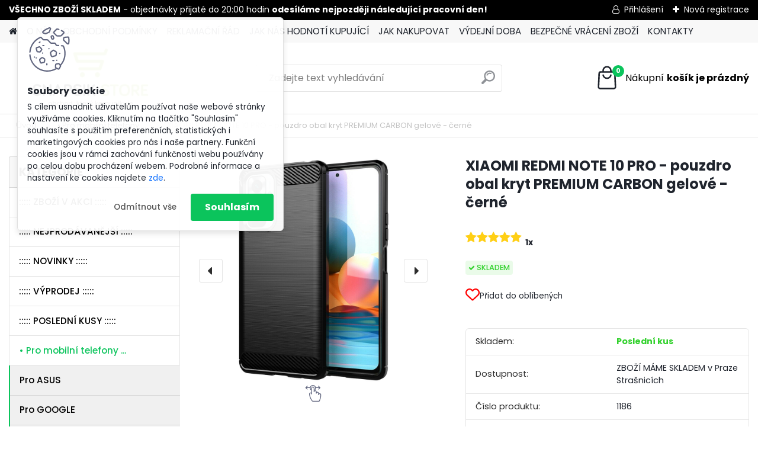

--- FILE ---
content_type: text/html; charset=utf-8
request_url: https://www.snapsik-store.cz/XIAOMI-REDMI-NOTE-10-PRO-pouzdro-obal-kryt-PREMIUM-CARBON-gelove-cerne-d1220.htm
body_size: 25749
content:


        <!DOCTYPE html>
    <html xmlns:og="http://ogp.me/ns#" xmlns:fb="http://www.facebook.com/2008/fbml" lang="cs" class="tmpl__platinum">
      <head>
          <script>
              window.cookie_preferences = getCookieSettings('cookie_preferences');
              window.cookie_statistics = getCookieSettings('cookie_statistics');
              window.cookie_marketing = getCookieSettings('cookie_marketing');

              function getCookieSettings(cookie_name) {
                  if (document.cookie.length > 0)
                  {
                      cookie_start = document.cookie.indexOf(cookie_name + "=");
                      if (cookie_start != -1)
                      {
                          cookie_start = cookie_start + cookie_name.length + 1;
                          cookie_end = document.cookie.indexOf(";", cookie_start);
                          if (cookie_end == -1)
                          {
                              cookie_end = document.cookie.length;
                          }
                          return unescape(document.cookie.substring(cookie_start, cookie_end));
                      }
                  }
                  return false;
              }
          </script>
                    <script async src="https://www.googletagmanager.com/gtag/js?id=P36F5H66"></script>
                            <script>
                    window.dataLayer = window.dataLayer || [];
                    function gtag(){dataLayer.push(arguments)};
                    gtag('consent', 'default', {
                        'ad_storage': String(window.cookie_marketing) !== 'false' ? 'granted' : 'denied',
                        'analytics_storage': String(window.cookie_statistics) !== 'false' ? 'granted' : 'denied',
                        'ad_personalization': String(window.cookie_statistics) !== 'false' ? 'granted' : 'denied',
                        'ad_user_data': String(window.cookie_statistics) !== 'false' ? 'granted' : 'denied'
                    });
                    dataLayer.push({
                        'event': 'default_consent'
                    });
                </script>
                    <script>(function(w,d,s,l,i){w[l]=w[l]||[];w[l].push({'gtm.start':
          new Date().getTime(),event:'gtm.js'});var f=d.getElementsByTagName(s)[0],
        j=d.createElement(s),dl=l!='dataLayer'?'&l='+l:'';j.async=true;j.src=
        'https://www.googletagmanager.com/gtm.js?id='+i+dl;f.parentNode.insertBefore(j,f);
      })(window,document,'script','dataLayer','GTM-P36F5H66');
        window.dataLayer = window.dataLayer || [];
        window.dataLayer.push({
            event: 'eec.pageview',
            clientIP: '18.221.16.XX'
        });

    </script>
          <script type="text/javascript" src="https://c.seznam.cz/js/rc.js"></script>
              <title>XIAOMI REDMI NOTE 10 PRO - pouzdro obal kryt gelové PREMIUM CARBON</title>
        <script type="text/javascript">var action_unavailable='action_unavailable';var id_language = 'cs';var id_country_code = 'CZ';var language_code = 'cs-CZ';var path_request = '/request.php';var type_request = 'POST';var cache_break = "2476"; var enable_console_debug = false; var enable_logging_errors = false;var administration_id_language = 'cs';var administration_id_country_code = 'CZ';</script>          <script type="text/javascript" src="//ajax.googleapis.com/ajax/libs/jquery/1.8.3/jquery.min.js"></script>
          <script type="text/javascript" src="//code.jquery.com/ui/1.12.1/jquery-ui.min.js" ></script>
                  <script src="/wa_script/js/jquery.hoverIntent.minified.js?_=2025-12-02-10-33" type="text/javascript"></script>
        <script type="text/javascript" src="/admin/jscripts/jquery.qtip.min.js?_=2025-12-02-10-33"></script>
                  <script src="/wa_script/js/jquery.selectBoxIt.min.js?_=2025-12-02-10-33" type="text/javascript"></script>
                  <script src="/wa_script/js/bs_overlay.js?_=2025-12-02-10-33" type="text/javascript"></script>
        <script src="/wa_script/js/bs_design.js?_=2025-12-02-10-33" type="text/javascript"></script>
        <script src="/admin/jscripts/wa_translation.js?_=2025-12-02-10-33" type="text/javascript"></script>
        <link rel="stylesheet" type="text/css" href="/css/jquery.selectBoxIt.wa_script.css?_=2025-12-02-10-33" media="screen, projection">
        <link rel="stylesheet" type="text/css" href="/css/jquery.qtip.lupa.css?_=2025-12-02-10-33">
        
                  <script src="/wa_script/js/jquery.colorbox-min.js?_=2025-12-02-10-33" type="text/javascript"></script>
          <link rel="stylesheet" type="text/css" href="/css/colorbox.css?_=2025-12-02-10-33">
          <script type="text/javascript">
            jQuery(document).ready(function() {
              (function() {
                function createGalleries(rel) {
                  var regex = new RegExp(rel + "\\[(\\d+)]"),
                      m, group = "g_" + rel, groupN;
                  $("a[rel*=" + rel + "]").each(function() {
                    m = regex.exec(this.getAttribute("rel"));
                    if(m) {
                      groupN = group + m[1];
                    } else {
                      groupN = group;
                    }
                    $(this).colorbox({
                      rel: groupN,
                      slideshow:false,
                       maxWidth: "85%",
                       maxHeight: "85%",
                       returnFocus: false
                    });
                  });
                }
                createGalleries("lytebox");
                createGalleries("lyteshow");
              })();
            });</script>
          <script type="text/javascript">
      function init_products_hovers()
      {
        jQuery(".product").hoverIntent({
          over: function(){
            jQuery(this).find(".icons_width_hack").animate({width: "130px"}, 300, function(){});
          } ,
          out: function(){
            jQuery(this).find(".icons_width_hack").animate({width: "10px"}, 300, function(){});
          },
          interval: 40
        });
      }
      jQuery(document).ready(function(){

        jQuery(".param select, .sorting select").selectBoxIt();

        jQuery(".productFooter").click(function()
        {
          var $product_detail_link = jQuery(this).parent().find("a:first");

          if($product_detail_link.length && $product_detail_link.attr("href"))
          {
            window.location.href = $product_detail_link.attr("href");
          }
        });
        init_products_hovers();
        
        ebar_details_visibility = {};
        ebar_details_visibility["user"] = false;
        ebar_details_visibility["basket"] = false;

        ebar_details_timer = {};
        ebar_details_timer["user"] = setTimeout(function(){},100);
        ebar_details_timer["basket"] = setTimeout(function(){},100);

        function ebar_set_show($caller)
        {
          var $box_name = $($caller).attr("id").split("_")[0];

          ebar_details_visibility["user"] = false;
          ebar_details_visibility["basket"] = false;

          ebar_details_visibility[$box_name] = true;

          resolve_ebar_set_visibility("user");
          resolve_ebar_set_visibility("basket");
        }

        function ebar_set_hide($caller)
        {
          var $box_name = $($caller).attr("id").split("_")[0];

          ebar_details_visibility[$box_name] = false;

          clearTimeout(ebar_details_timer[$box_name]);
          ebar_details_timer[$box_name] = setTimeout(function(){resolve_ebar_set_visibility($box_name);},300);
        }

        function resolve_ebar_set_visibility($box_name)
        {
          if(   ebar_details_visibility[$box_name]
             && jQuery("#"+$box_name+"_detail").is(":hidden"))
          {
            jQuery("#"+$box_name+"_detail").slideDown(300);
          }
          else if(   !ebar_details_visibility[$box_name]
                  && jQuery("#"+$box_name+"_detail").not(":hidden"))
          {
            jQuery("#"+$box_name+"_detail").slideUp(0, function() {
              $(this).css({overflow: ""});
            });
          }
        }

        
        jQuery("#user_icon").hoverIntent({
          over: function(){
            ebar_set_show(this);
            jQuery("#ebar_right_content .img_cart, #basket_icon").qtip("hide");
          } ,
          out: function(){
            ebar_set_hide(this);
          },
          interval: 40
        });
        
        jQuery("#user_icon").click(function(e)
        {
          if(jQuery(e.target).attr("id") == "user_icon")
          {
            window.location.href = "https://www.snapsik-store.cz/snapsik-store/e-login/";
          }
        });

        jQuery("#basket_icon").click(function(e)
        {
          if(jQuery(e.target).attr("id") == "basket_icon")
          {
            window.location.href = "https://www.snapsik-store.cz/snapsik-store/e-basket/";
          }
        });
      BS.Basket.$default_top_basket = false;
      });
    </script>        <meta http-equiv="Content-language" content="cs">
        <meta http-equiv="Content-Type" content="text/html; charset=utf-8">
        <meta name="language" content="czech">
        <meta name="keywords" content="pouzdro, kryt, obal, plexi, silikon, peněženka, xiaomi, redmi, note 10, premium, carbon, černá, modrá, note 10 pro, pro">
        <meta name="description" content="XIAOMI REDMI NOTE 10 PRO - gelové pouzdro PREMIUM CARBON
Pouzdro je z gelového materiálu a je zcela nové, nepoužité
 
Vlastnosti:
Unikátni design pro">
        <meta name="revisit-after" content="1 Days">
        <meta name="distribution" content="global">
        <meta name="expires" content="never">
                  <meta name="expires" content="never">
                    <link rel="previewimage" href="https://www.snapsik-store.cz/fotky36947/fotos/_vyr_12201.jpg" />
                    <link rel="canonical" href="https://www.snapsik-store.cz/XIAOMI-REDMI-NOTE-10-PRO-pouzdro-obal-kryt-PREMIUM-CARBON-gelove-cerne-d1220.htm?tab=description"/>
          <meta property="og:image" content="http://www.snapsik-store.cz/fotky36947/fotos/_vyrn_12201.jpg" />
<meta property="og:image:secure_url" content="https://www.snapsik-store.cz/fotky36947/fotos/_vyrn_12201.jpg" />
<meta property="og:image:type" content="image/jpeg" />

<meta name="google-site-verification" content="yTtb8aSu21VWbX3l6lYTTP2rOdPpY7aafsvXgTTZLnI"/>            <meta name="robots" content="index, follow">
                      <link href="//www.snapsik-store.cz/fotky36947/favicon.ico" rel="icon" type="image/x-icon">
          <link rel="shortcut icon" type="image/x-icon" href="//www.snapsik-store.cz/fotky36947/favicon.ico">
                  <link rel="stylesheet" type="text/css" href="/css/lang_dependent_css/lang_cs.css?_=2025-12-02-10-33" media="screen, projection">
                <link rel='stylesheet' type='text/css' href='/wa_script/js/styles.css?_=2025-12-02-10-33'>
        <script language='javascript' type='text/javascript' src='/wa_script/js/javascripts.js?_=2025-12-02-10-33'></script>
        <script language='javascript' type='text/javascript' src='/wa_script/js/check_tel.js?_=2025-12-02-10-33'></script>
          <script src="/assets/javascripts/buy_button.js?_=2025-12-02-10-33"></script>
            <script type="text/javascript" src="/wa_script/js/bs_user.js?_=2025-12-02-10-33"></script>
        <script type="text/javascript" src="/wa_script/js/bs_fce.js?_=2025-12-02-10-33"></script>
        <script type="text/javascript" src="/wa_script/js/bs_fixed_bar.js?_=2025-12-02-10-33"></script>
        <script type="text/javascript" src="/bohemiasoft/js/bs.js?_=2025-12-02-10-33"></script>
        <script src="/wa_script/js/jquery.number.min.js?_=2025-12-02-10-33" type="text/javascript"></script>
        <script type="text/javascript">
            BS.User.id = 36947;
            BS.User.domain = "snapsik-store";
            BS.User.is_responsive_layout = true;
            BS.User.max_search_query_length = 50;
            BS.User.max_autocomplete_words_count = 5;

            WA.Translation._autocompleter_ambiguous_query = ' Hledavý výraz je pro našeptávač příliš obecný. Zadejte prosím další znaky, slova nebo pokračujte odesláním formuláře pro vyhledávání.';
            WA.Translation._autocompleter_no_results_found = ' Nebyly nalezeny žádné produkty ani kategorie.';
            WA.Translation._error = " Chyba";
            WA.Translation._success = " Nastaveno";
            WA.Translation._warning = " Upozornění";
            WA.Translation._multiples_inc_notify = '<p class="multiples-warning"><strong>Tento produkt je možné objednat pouze v násobcích #inc#. </strong><br><small>Vámi zadaný počet kusů byl navýšen dle tohoto násobku.</small></p>';
            WA.Translation._shipping_change_selected = " Změnit...";
            WA.Translation._shipping_deliver_to_address = " Zásilka bude doručena na zvolenou adresu";

            BS.Design.template = {
              name: "platinum",
              is_selected: function(name) {
                if(Array.isArray(name)) {
                  return name.indexOf(this.name) > -1;
                } else {
                  return name === this.name;
                }
              }
            };
            BS.Design.isLayout3 = true;
            BS.Design.templates = {
              TEMPLATE_ARGON: "argon",TEMPLATE_NEON: "neon",TEMPLATE_CARBON: "carbon",TEMPLATE_XENON: "xenon",TEMPLATE_AURUM: "aurum",TEMPLATE_CUPRUM: "cuprum",TEMPLATE_ERBIUM: "erbium",TEMPLATE_CADMIUM: "cadmium",TEMPLATE_BARIUM: "barium",TEMPLATE_CHROMIUM: "chromium",TEMPLATE_SILICIUM: "silicium",TEMPLATE_IRIDIUM: "iridium",TEMPLATE_INDIUM: "indium",TEMPLATE_OXYGEN: "oxygen",TEMPLATE_HELIUM: "helium",TEMPLATE_FLUOR: "fluor",TEMPLATE_FERRUM: "ferrum",TEMPLATE_TERBIUM: "terbium",TEMPLATE_URANIUM: "uranium",TEMPLATE_ZINCUM: "zincum",TEMPLATE_CERIUM: "cerium",TEMPLATE_KRYPTON: "krypton",TEMPLATE_THORIUM: "thorium",TEMPLATE_ETHERUM: "etherum",TEMPLATE_KRYPTONIT: "kryptonit",TEMPLATE_TITANIUM: "titanium",TEMPLATE_PLATINUM: "platinum"            };
        </script>
                  <script src="/js/progress_button/modernizr.custom.js"></script>
                      <link rel="stylesheet" type="text/css" href="/bower_components/owl.carousel/dist/assets/owl.carousel.min.css" />
            <link rel="stylesheet" type="text/css" href="/bower_components/owl.carousel/dist/assets/owl.theme.default.min.css" />
            <script src="/bower_components/owl.carousel/dist/owl.carousel.min.js"></script>
                      <link rel="stylesheet" type="text/css" href="/bower_components/priority-nav/dist/priority-nav-core.css" />
            <script src="/bower_components/priority-nav/dist/priority-nav.js"></script>
                      <link rel="stylesheet" type="text/css" href="//static.bohemiasoft.com/jave/style.css?_=2025-12-02-10-33" media="screen">
                    <link rel="stylesheet" type="text/css" href="/css/font-awesome.4.7.0.min.css" media="screen">
          <link rel="stylesheet" type="text/css" href="/sablony/nove/platinum/platinumpurple/css/product_var3.css?_=2025-12-02-10-33" media="screen">
          <style>
    :root {
        --primary: #0BC45C;
        --primary-dark: #009F37;
        --secondary: #F8F8F8;
        --secondary-v2: #2D2D2D;
        --element-color: #1f242d;
        --stars: #ffcf15;
        --sale: #c91e1e;
        
        --empty-basket-text: " Košík je prázdný";
        --full-shopping-basket-text: "nákupní košík";
        --choose-delivery-method-text: "Vyberte způsob doručení";
        --choose-payment-method-text: "Vyberte způsob platby";
        --free-price-text: "Zdarma";
        --continue-without-login-text: "Pokračovat bez přihlášení";
        --summary-order-text: "Shrnutí Vaší objednávky";
        --cart-contents-text: "Váš košík";
        --in-login-text: "Přihlášení";
        --in-registration-text: "Nová registrace";
        --in-forgotten-pass-text: "Zapomenuté heslo";
        --price-list-filter-text: "Ceník";
        --search-see-everything-text: "Zobrazit vše";
        --discount-code-text: "Mám slevový kód";
        --searched-cats-text: "Hledané kategorie";
        --back-to-eshop-text: "Zpátky do eshopu";
        --to-category-menu-text: "Do kategorie";
        --back-menu-text: "Zpět";
        --pagination-next-text: "Další";
        --pagination-previous-text: "Předchozí";
        --cookies-files-text: "Soubory cookie";
        --newsletter-button-text: "Odebírat";
        --newsletter-be-up-to-date-text: "Buďte v obraze";
        --specify-params-text: "Vyberte parametry";
        --article-tags-text: "Tagy článku";
        --watch-product-text: "Hlídat produkt";
        --notfull-shopping-text: "Nákupní";
        --notfull-basket-is-empty-text: "košík je prázdný";
        --whole-blog-article-text: "Celý článek";
        --all-parameters-text: "Všechny parametry";
        --without-var-text: "Cena bez DPH";
        --green: "#18c566";
        --primary-light: "#F2FCF8";
        --basket-content-text: " Obsah košíku";
        --products-in-cat-text: " Produkty v kategorii";
        
    }
</style>
          <link rel="stylesheet"
                type="text/css"
                id="tpl-editor-stylesheet"
                href="/sablony/nove/platinum/platinumpurple/css/colors.css?_=2025-12-02-10-33"
                media="screen">

          <meta name="viewport" content="width=device-width, initial-scale=1.0">
          <link rel="stylesheet" 
                   type="text/css" 
                   href="https://static.bohemiasoft.com/custom-css/platinum.css?_1763555153" 
                   media="screen"><style type="text/css">
               <!--#site_logo{
                  width: 275px;
                  height: 100px;
                  background-image: url('/fotky36947/design_setup/images/custom_image_logo.jpg?cache_time=1744382722');
                  background-repeat: no-repeat;
                  
                }html body .myheader { 
          background-image: none;
          border: black;
          background-repeat: repeat;
          background-position: 0px 0px;
          background-color: #ffffff;
        }#page_background{
                  
                  background-repeat: repeat;
                  background-position: 0px 0px;
                  background-color: transparent;
                }.bgLupa{
                  padding: 0;
                  border: none;
                }

 :root { 
 }
-->
                </style>          <link rel="stylesheet" type="text/css" href="/fotky36947/design_setup/css/user_defined.css?_=1761900051" media="screen, projection">
                    <script type="text/javascript" src="/admin/jscripts/wa_dialogs.js?_=2025-12-02-10-33"></script>
            <script>
      $(document).ready(function() {
        if (getCookie('show_cookie_message' + '_36947_cz') != 'no') {
          if($('#cookies-agreement').attr('data-location') === '0')
          {
            $('.cookies-wrapper').css("top", "0px");
          }
          else
          {
            $('.cookies-wrapper').css("bottom", "0px");
          }
          $('.cookies-wrapper').show();
        }

        $('#cookies-notify__close').click(function() {
          setCookie('show_cookie_message' + '_36947_cz', 'no');
          $('#cookies-agreement').slideUp();
          $("#masterpage").attr("style", "");
          setCookie('cookie_preferences', 'true');
          setCookie('cookie_statistics', 'true');
          setCookie('cookie_marketing', 'true');
          window.cookie_preferences = true;
          window.cookie_statistics = true;
          window.cookie_marketing = true;
          if(typeof gtag === 'function') {
              gtag('consent', 'update', {
                  'ad_storage': 'granted',
                  'analytics_storage': 'granted',
                  'ad_user_data': 'granted',
                  'ad_personalization': 'granted'
              });
          }
         return false;
        });

        $("#cookies-notify__disagree").click(function(){
            save_preferences();
        });

        $('#cookies-notify__preferences-button-close').click(function(){
            var cookies_notify_preferences = $("#cookies-notify-checkbox__preferences").is(':checked');
            var cookies_notify_statistics = $("#cookies-notify-checkbox__statistics").is(':checked');
            var cookies_notify_marketing = $("#cookies-notify-checkbox__marketing").is(':checked');
            save_preferences(cookies_notify_preferences, cookies_notify_statistics, cookies_notify_marketing);
        });

        function save_preferences(preferences = false, statistics = false, marketing = false)
        {
            setCookie('show_cookie_message' + '_36947_cz', 'no');
            $('#cookies-agreement').slideUp();
            $("#masterpage").attr("style", "");
            setCookie('cookie_preferences', preferences);
            setCookie('cookie_statistics', statistics);
            setCookie('cookie_marketing', marketing);
            window.cookie_preferences = preferences;
            window.cookie_statistics = statistics;
            window.cookie_marketing = marketing;
            if(marketing && typeof gtag === 'function')
            {
                gtag('consent', 'update', {
                    'ad_storage': 'granted'
                });
            }
            if(statistics && typeof gtag === 'function')
            {
                gtag('consent', 'update', {
                    'analytics_storage': 'granted',
                    'ad_user_data': 'granted',
                    'ad_personalization': 'granted',
                });
            }
            if(marketing === false && BS && BS.seznamIdentity) {
                BS.seznamIdentity.clearIdentity();
            }
        }

        /**
         * @param {String} cookie_name
         * @returns {String}
         */
        function getCookie(cookie_name) {
          if (document.cookie.length > 0)
          {
            cookie_start = document.cookie.indexOf(cookie_name + "=");
            if (cookie_start != -1)
            {
              cookie_start = cookie_start + cookie_name.length + 1;
              cookie_end = document.cookie.indexOf(";", cookie_start);
              if (cookie_end == -1)
              {
                cookie_end = document.cookie.length;
              }
              return unescape(document.cookie.substring(cookie_start, cookie_end));
            }
          }
          return "";
        }
        
        /**
         * @param {String} cookie_name
         * @param {String} value
         */
        function setCookie(cookie_name, value) {
          var time = new Date();
          time.setTime(time.getTime() + 365*24*60*60*1000); // + 1 rok
          var expires = "expires="+time.toUTCString();
          document.cookie = cookie_name + "=" + escape(value) + "; " + expires + "; path=/";
        }
      });
    </script>
    <script async src="https://www.googletagmanager.com/gtag/js?id=AW-880943331"></script><script>
window.dataLayer = window.dataLayer || [];
function gtag(){dataLayer.push(arguments);}
gtag('js', new Date());
gtag('config', 'AW-880943331', { debug_mode: true });
</script>        <script type="text/javascript" src="/wa_script/js/search_autocompleter.js?_=2025-12-02-10-33"></script>
              <script>
              WA.Translation._complete_specification = "KOMPLETNÍ SPECIFIKACE";
              WA.Translation._dont_have_acc = "Nemáte účet? ";
              WA.Translation._have_acc = "Již máte účet? ";
              WA.Translation._register_titanium = "Zaregistrujte se ";
              WA.Translation._login_titanium = "Přihlašte se ";
              WA.Translation._placeholder_voucher = "Sem vložte kód";
          </script>
                <script src="/wa_script/js/template/platinum/script.js?_=2025-12-02-10-33"></script>
                    <link rel="stylesheet" type="text/css" href="/assets/vendor/magnific-popup/magnific-popup.css" />
      <script src="/assets/vendor/magnific-popup/jquery.magnific-popup.js"></script>
      <script type="text/javascript">
        BS.env = {
          decPoint: ",",
          basketFloatEnabled: false        };
      </script>
      <script type="text/javascript" src="/node_modules/select2/dist/js/select2.min.js"></script>
      <script type="text/javascript" src="/node_modules/maximize-select2-height/maximize-select2-height.min.js"></script>
      <script type="text/javascript">
        (function() {
          $.fn.select2.defaults.set("language", {
            noResults: function() {return " Nenalezeny žádné položky"},
            inputTooShort: function(o) {
              var n = o.minimum - o.input.length;
              return " Prosím zadejte #N# nebo více znaků.".replace("#N#", n);
            }
          });
          $.fn.select2.defaults.set("width", "100%")
        })();

      </script>
      <link type="text/css" rel="stylesheet" href="/node_modules/select2/dist/css/select2.min.css" />
      <script type="text/javascript" src="/wa_script/js/countdown_timer.js?_=2025-12-02-10-33"></script>
      <script type="text/javascript" src="/wa_script/js/app.js?_=2025-12-02-10-33"></script>
      <script type="text/javascript" src="/node_modules/jquery-validation/dist/jquery.validate.min.js"></script>

      <script src="https://popup.marketplace-wa.cz/media/pop.b59d6540f0b993484d9a3405c6acf41123259503.1763643947.js" async></script>
              <script src="https://cdn.jsdelivr.net/npm/@floating-ui/core@1.7.2"></script>
        <script src="https://cdn.jsdelivr.net/npm/@floating-ui/dom@1.7.2"></script>
            </head>
      <body class="lang-cs layout3 not-home page-product-detail page-product-1220 basket-empty slider_available template-slider-disabled vat-payer-n alternative-currency-n" >
      <!-- Google Tag Manager (noscript) end -->
    <noscript><iframe src="https://www.googletagmanager.com/ns.html?id=GTM-P36F5H66"
                      height="0" width="0" style="display:none;visibility:hidden"></iframe></noscript>
    <!-- End Google Tag Manager (noscript) -->
          <a name="topweb"></a>
            <div id="cookies-agreement" class="cookies-wrapper" data-location="0"
         >
      <div class="cookies-notify-background"></div>
      <div class="cookies-notify" style="display:block!important;">
        <div class="cookies-notify__bar">
          <div class="cookies-notify__bar1">
            <div class="cookies-notify__text"
                                 >
                S cílem usnadnit uživatelům používat naše webové stránky využíváme cookies. Kliknutím na tlačítko "Souhlasím" souhlasíte s použitím preferenčních, statistických i marketingových cookies pro nás i naše partnery. Funkční cookies jsou v rámci zachování funkčnosti webu používány po celou dobu procházení webem. Podrobné informace a nastavení ke cookies najdete <span class="cookies-notify__detail_button">zde</span>.            </div>
            <div class="cookies-notify__button">
                <a href="#" id="cookies-notify__disagree" class="secondary-btn"
                   style="color: #000000;
                           background-color: #c8c8c8;
                           opacity: 1"
                >Odmítnout vše</a>
              <a href="#" id="cookies-notify__close"
                 style="color: #000000;
                        background-color: #c8c8c8;
                        opacity: 1"
                >Souhlasím</a>
            </div>
          </div>
                        <div class="cookies-notify__detail_box hidden"
                             >
                <div id="cookies-nofify__close_detail"> Zavřít</div>
                <div>
                    <br />
                    <b> Co jsou cookies?</b><br />
                    <span> Cookies jsou krátké textové informace, které jsou uloženy ve Vašem prohlížeči. Tyto informace běžně používají všechny webové stránky a jejich procházením dochází k ukládání cookies. Pomocí partnerských skriptů, které mohou stránky používat (například Google analytics</span><br /><br />
                    <b> Jak lze nastavit práci webu s cookies?</b><br />
                    <span> Přestože doporučujeme povolit používání všech typů cookies, práci webu s nimi můžete nastavit dle vlastních preferencí pomocí checkboxů zobrazených níže. Po odsouhlasení nastavení práce s cookies můžete změnit své rozhodnutí smazáním či editací cookies přímo v nastavení Vašeho prohlížeče. Podrobnější informace k promazání cookies najdete v nápovědě Vašeho prohlížeče.</span>
                </div>
                <div class="cookies-notify__checkboxes"
                                    >
                    <div class="checkbox-custom checkbox-default cookies-notify__checkbox">
                        <input type="checkbox" id="cookies-notify-checkbox__functional" checked disabled />
                        <label for="cookies-notify-checkbox__functional" class="cookies-notify__checkbox_label"> Nutné</label>
                    </div>
                    <div class="checkbox-custom checkbox-default cookies-notify__checkbox">
                        <input type="checkbox" id="cookies-notify-checkbox__preferences" checked />
                        <label for="cookies-notify-checkbox__preferences" class="cookies-notify__checkbox_label"> Preferenční</label>
                    </div>
                    <div class="checkbox-custom checkbox-default cookies-notify__checkbox">
                        <input type="checkbox" id="cookies-notify-checkbox__statistics" checked />
                        <label for="cookies-notify-checkbox__statistics" class="cookies-notify__checkbox_label"> Statistické</label>
                    </div>
                    <div class="checkbox-custom checkbox-default cookies-notify__checkbox">
                        <input type="checkbox" id="cookies-notify-checkbox__marketing" checked />
                        <label for="cookies-notify-checkbox__marketing" class="cookies-notify__checkbox_label"> Marketingové</label>
                    </div>
                </div>
                <div id="cookies-notify__cookie_types">
                    <div class="cookies-notify__cookie_type cookie-active" data-type="functional">
                         Nutné (13)
                    </div>
                    <div class="cookies-notify__cookie_type" data-type="preferences">
                         Preferenční (1)
                    </div>
                    <div class="cookies-notify__cookie_type" data-type="statistics">
                         Statistické (15)
                    </div>
                    <div class="cookies-notify__cookie_type" data-type="marketing">
                         Marketingové (15)
                    </div>
                    <div class="cookies-notify__cookie_type" data-type="unclassified">
                         Neklasifikované (7)
                    </div>
                </div>
                <div id="cookies-notify__cookie_detail">
                    <div class="cookie-notify__cookie_description">
                        <span id="cookie-notify__description_functional" class="cookie_description_active"> Tyto informace jsou nezbytné ke správnému chodu webové stránky jako například vkládání zboží do košíku, uložení vyplněných údajů nebo přihlášení do zákaznické sekce.</span>
                        <span id="cookie-notify__description_preferences" class="hidden"> Tyto cookies umožní přizpůsobit chování nebo vzhled stránky dle Vašich potřeb, například volba jazyka.</span>
                        <span id="cookie-notify__description_statistics" class="hidden"> Díky těmto cookies mohou majitelé i developeři webu více porozumět chování uživatelů a vyvijet stránku tak, aby byla co nejvíce prozákaznická. Tedy abyste co nejrychleji našli hledané zboží nebo co nejsnáze dokončili jeho nákup.</span>
                        <span id="cookie-notify__description_marketing" class="hidden"> Tyto informace umožní personalizovat zobrazení nabídek přímo pro Vás díky historické zkušenosti procházení dřívějších stránek a nabídek.</span>
                        <span id="cookie-notify__description_unclassified" class="hidden"> Tyto cookies prozatím nebyly roztříděny do vlastní kategorie.</span>
                    </div>
                    <style>
                        #cookies-notify__cookie_detail_table td
                        {
                            color: #ffffff                        }
                    </style>
                    <table class="table" id="cookies-notify__cookie_detail_table">
                        <thead>
                            <tr>
                                <th> Jméno</th>
                                <th> Účel</th>
                                <th> Vypršení</th>
                            </tr>
                        </thead>
                        <tbody>
                                                    <tr>
                                <td>show_cookie_message</td>
                                <td>Ukládá informaci o potřebě zobrazení cookie lišty</td>
                                <td>1 rok</td>
                            </tr>
                                                        <tr>
                                <td>__zlcmid</td>
                                <td>Tento soubor cookie se používá k uložení identity návštěvníka během návštěv a preference návštěvníka deaktivovat naši funkci živého chatu. </td>
                                <td>1 rok</td>
                            </tr>
                                                        <tr>
                                <td>__cfruid</td>
                                <td>Tento soubor cookie je součástí služeb poskytovaných společností Cloudflare – včetně vyrovnávání zátěže, doručování obsahu webových stránek a poskytování připojení DNS pro provozovatele webových stránek. </td>
                                <td>relace</td>
                            </tr>
                                                        <tr>
                                <td>_auth</td>
                                <td>Zajišťuje bezpečnost procházení návštěvníků tím, že zabraňuje padělání požadavků mezi stránkami. Tento soubor cookie je nezbytný pro bezpečnost webu a návštěvníka. </td>
                                <td>1 rok</td>
                            </tr>
                                                        <tr>
                                <td>csrftoken</td>
                                <td>Pomáhá předcházet útokům Cross-Site Request Forgery (CSRF). 
</td>
                                <td>1 rok</td>
                            </tr>
                                                        <tr>
                                <td>PHPSESSID</td>
                                <td>Zachovává stav uživatelské relace napříč požadavky na stránky. </td>
                                <td>relace</td>
                            </tr>
                                                        <tr>
                                <td>rc::a</td>
                                <td>Tento soubor cookie se používá k rozlišení mezi lidmi a roboty. To je výhodné pro web, aby
vytvářet platné zprávy o používání jejich webových stránek. </td>
                                <td>persistentní</td>
                            </tr>
                                                        <tr>
                                <td>rc::c</td>
                                <td>Tento soubor cookie se používá k rozlišení mezi lidmi a roboty. </td>
                                <td>relace</td>
                            </tr>
                                                        <tr>
                                <td>AWSALBCORS</td>
                                <td>Registruje, který server-cluster obsluhuje návštěvníka. To se používá v kontextu s vyrovnáváním zátěže, aby se optimalizovala uživatelská zkušenost. </td>
                                <td>6 dnů</td>
                            </tr>
                                                        <tr>
                                <td>18plus_allow_access#</td>
                                <td>Ukládá informaci o odsouhlasení okna 18+ pro web.</td>
                                <td>neznámý</td>
                            </tr>
                                                        <tr>
                                <td>18plus_cat#</td>
                                <td>Ukládá informaci o odsouhlasení okna 18+ pro kategorii.</td>
                                <td>neznámý</td>
                            </tr>
                                                        <tr>
                                <td>bs_slide_menu</td>
                                <td></td>
                                <td>neznámý</td>
                            </tr>
                                                        <tr>
                                <td>left_menu</td>
                                <td>Ukládá informaci o způsobu zobrazení levého menu.</td>
                                <td>neznámý</td>
                            </tr>
                                                    </tbody>
                    </table>
                    <div class="cookies-notify__button">
                        <a href="#" id="cookies-notify__preferences-button-close"
                           style="color: #000000;
                                background-color: #c8c8c8;
                                opacity: 1">
                            Uložit nastavení                        </a>
                    </div>
                </div>
            </div>
                    </div>
      </div>
    </div>
    
  <div id="responsive_layout_large"></div><div id="page">      <div class="top-bar" id="topBar">
                  <div class="top-bar-content">
            <p style="text-align: center;"><strong></strong><strong>VŠECHNO ZBOŽÍ SKLADEM</strong> - objednávky přijaté do 20:00 hodin <strong>odesíláme nejpozději následující pracovní den!</strong></p>
<p style="text-align: center;"><strong></strong></p>          </div>
                    <div class="top-bar-login">
                          <span class="user-login"><a href="/snapsik-store/e-login">Přihlášení</a></span>
              <span class="user-register"><a href="/snapsik-store/e-register">Nová registrace</a></span>
                        </div>
                        </div>
          <script type="text/javascript">
      var responsive_articlemenu_name = ' Menu';
      var responsive_eshopmenu_name = ' E-shop';
    </script>
        <link rel="stylesheet" type="text/css" href="/css/masterslider.css?_=2025-12-02-10-33" media="screen, projection">
    <script type="text/javascript" src="/js/masterslider.min.js"></script>
    <div class="myheader">
            <!--[if IE 6]>
    <style>
    #main-menu ul ul{visibility:visible;}
    </style>
    <![endif]-->

    
    <div id="new_top_menu"><!-- TOPMENU -->
            <div id="new_template_row" class="">
                 <ul>
            <li class="eshop-menu-home">
              <a href="//www.snapsik-store.cz" class="top_parent_act" aria-label="Homepage">
                              </a>
            </li>
          </ul>
          
<ul><li class="eshop-menu-6 eshop-menu-order-1 eshop-menu-odd"><a href="/O-NAS-a6_0.htm"  class="top_parent">O NÁS</a>
</li></ul>
<ul><li class="eshop-menu-3 eshop-menu-order-2 eshop-menu-even"><a href="/OBCHODNI-PODMINKY-a3_0.htm"  class="top_parent">OBCHODNÍ PODMÍNKY</a>
</li></ul>
<ul><li class="eshop-menu-7 eshop-menu-order-3 eshop-menu-odd"><a href="/REKLAMACNI-RAD-a7_0.htm"  class="top_parent">REKLAMAČNÍ ŘÁD</a>
</li></ul>
<ul><li class="eshop-menu-1 eshop-menu-order-4 eshop-menu-even"><a href="/JAK-NAS-HODNOTI-KUPUJICI-a1_0.htm"  class="top_parent">JAK NÁS HODNOTÍ KUPUJÍCÍ</a>
</li></ul>
<ul><li class="eshop-menu-4 eshop-menu-order-5 eshop-menu-odd"><a href="/JAK-NAKUPOVAT-a4_0.htm"  class="top_parent">JAK NAKUPOVAT</a>
</li></ul>
<ul><li class="eshop-menu-5 eshop-menu-order-6 eshop-menu-even"><a href="/VYDEJNI-DOBA-a5_0.htm"  class="top_parent">VÝDEJNÍ DOBA</a>
</li></ul>
<ul><li class="eshop-menu-8 eshop-menu-order-7 eshop-menu-odd"><a href="/BEZPECNE-VRACENI-ZBOZI-a8_0.htm"  class="top_parent">BEZPEČNÉ VRÁCENÍ ZBOŽÍ</a>
</li></ul>
<ul><li class="eshop-menu-2 eshop-menu-order-8 eshop-menu-even"><a href="/KONTAKTY-a2_0.htm"  class="top_parent">KONTAKTY</a>
</li></ul>      </div>
    </div><!-- END TOPMENU -->
            <div class="navigate_bar">
            <div class="logo-wrapper">
            <a id="site_logo" href="//www.snapsik-store.cz" class="mylogo" aria-label="Logo"></a>
    </div>
                <div id="search">
      <form name="search" id="searchForm" action="/search-engine.htm" method="GET" enctype="multipart/form-data">
        <label for="q" class="title_left2"> Hľadanie</label>
        <p>
          <input name="slovo" type="text" class="inputBox" id="q" placeholder=" Zadejte text vyhledávání" maxlength="50">
          
          <input type="hidden" id="source_service" value="www.webareal.cz">
        </p>
        <div class="wrapper_search_submit">
          <input type="submit" class="search_submit" aria-label="search" name="search_submit" value="">
        </div>
        <div id="search_setup_area">
          <input id="hledatjak2" checked="checked" type="radio" name="hledatjak" value="2">
          <label for="hledatjak2">Hledat ve zboží</label>
          <br />
          <input id="hledatjak1"  type="radio" name="hledatjak" value="1">
          <label for="hledatjak1">Hledat v článcích</label>
                    <script type="text/javascript">
            function resolve_search_mode_visibility()
            {
              if (jQuery('form[name=search] input').is(':focus'))
              {
                if (jQuery('#search_setup_area').is(':hidden'))
                {
                  jQuery('#search_setup_area').slideDown(400);
                }
              }
              else
              {
                if (jQuery('#search_setup_area').not(':hidden'))
                {
                  jQuery('#search_setup_area').slideUp(400);
                }
              }
            }

            $('form[name=search] input').click(function() {
              this.focus();
            });

            jQuery('form[name=search] input')
                .focus(function() {
                  resolve_search_mode_visibility();
                })
                .blur(function() {
                  setTimeout(function() {
                    resolve_search_mode_visibility();
                  }, 1000);
                });

          </script>
                  </div>
      </form>
    </div>
            
  <div id="ebar" class="" >        <div id="basket_icon" >
            <div id="basket_detail">
                <div id="basket_arrow_tag"></div>
                <div id="basket_content_tag">
                    <a id="quantity_tag" href="/snapsik-store/e-basket" rel="nofollow" class="elink"><span class="quantity_count">0</span>
                    <span class="basket_empty"> Váš nákupní košík <span class="bold">je prázdný</span></span></a>                </div>
            </div>
        </div>
                </div>      </div>
          </div>
    <div id="page_background">      <div class="hack-box"><!-- HACK MIN WIDTH FOR IE 5, 5.5, 6  -->
                  <div id="masterpage" ><!-- MASTER PAGE -->
              <div id="header">          </div><!-- END HEADER -->
                    <div id="aroundpage"><!-- AROUND PAGE -->
            <div class="extra-menu-wrapper">
      <!-- LEFT BOX -->
      <div id="left-box">
              <div class="menu-typ-1" id="left_eshop">
                <p class="title_left_eshop">KATEGORIE</p>
          
        <div id="inleft_eshop">
          <div class="leftmenu2">
                <ul class="root-eshop-menu">
            <li class="new-tmpl-home-button">
        <a href="//www.snapsik-store.cz">
          <i class="fa fa-home" aria-hidden="true"></i>
        </a>
      </li>
              <li class="leftmenuDef category-menu-21 category-menu-order-1 category-menu-odd remove_point">
          <a href="/ZBOZI-V-AKCI-c21_0_1.htm">::::: ZBOŽÍ V AKCI :::::</a>        </li>

                <li class="leftmenuDef category-menu-20 category-menu-order-2 category-menu-even remove_point">
          <a href="/NEJPRODAVANEJSI-c20_0_1.htm">::::: NEJPRODÁVANĚJŠÍ :::::</a>        </li>

                <li class="leftmenuDef category-menu-19 category-menu-order-3 category-menu-odd remove_point">
          <a href="/NOVINKY-c19_0_1.htm">::::: NOVINKY :::::</a>        </li>

                <li class="leftmenuDef category-menu-12 category-menu-order-4 category-menu-even remove_point">
          <a href="/VYPRODEJ-c12_0_1.htm">::::: VÝPRODEJ :::::</a>        </li>

                <li class="leftmenuDef category-menu-22 category-menu-order-5 category-menu-odd remove_point">
          <a href="/POSLEDNI-KUSY-c22_0_1.htm">::::: POSLEDNÍ KUSY :::::</a>        </li>

                <li class="leftmenuAct category-menu-1 category-menu-order-6 category-menu-even remove_point">
          <a href="/Pro-mobilni-telefony-c1_0_1.htm">• Pro mobilní telefony ...</a>        </li>

            <ul class="eshop-submenu level-2">
            <li class="new-tmpl-home-button">
        <a href="//">
          <i class="fa fa-home" aria-hidden="true"></i>
        </a>
      </li>
              <li class="leftmenu2sub category-submenu-16 masonry_item remove_point">
          <a href="/Pro-ASUS-c1_16_2.htm">Pro ASUS</a>        </li>

                <li class="leftmenu2sub category-submenu-97 masonry_item remove_point">
          <a href="/Pro-GOOGLE-c1_97_2.htm">Pro GOOGLE</a>        </li>

                <li class="leftmenu2sub category-submenu-194 masonry_item remove_point">
          <a href="/Pro-HONOR-c1_194_2.htm">Pro HONOR</a>        </li>

                <li class="leftmenu2sub category-submenu-4 masonry_item remove_point">
          <a href="/Pro-HUAWEI-c1_4_2.htm">Pro HUAWEI</a>        </li>

                <li class="leftmenu2sub category-submenu-44 masonry_item remove_point">
          <a href="/Pro-iPHONE-c1_44_2.htm">Pro iPHONE</a>        </li>

                <li class="leftmenu2sub category-submenu-13 masonry_item remove_point">
          <a href="/Pro-LENOVO-c1_13_2.htm">Pro LENOVO</a>        </li>

                <li class="leftmenu2sub category-submenu-235 masonry_item remove_point">
          <a href="/Pro-MOTOROLA-c1_235_2.htm">Pro MOTOROLA</a>        </li>

                <li class="leftmenu2sub category-submenu-14 masonry_item remove_point">
          <a href="/Pro-NOKII-c1_14_2.htm">Pro NOKII</a>        </li>

                <li class="leftmenu2sub category-submenu-241 masonry_item remove_point">
          <a href="/Pro-ONEPLUS-c1_241_2.htm">Pro ONEPLUS</a>        </li>

                <li class="leftmenu2sub category-submenu-238 masonry_item remove_point">
          <a href="/Pro-OPPO-c1_238_2.htm">Pro OPPO</a>        </li>

                <li class="leftmenu2sub category-submenu-248 masonry_item remove_point">
          <a href="/Pro-POCO-c1_248_2.htm">Pro POCO</a>        </li>

                <li class="leftmenu2sub category-submenu-232 masonry_item remove_point">
          <a href="/Pro-REALME-c1_232_2.htm">Pro REALME</a>        </li>

                <li class="leftmenu2sub category-submenu-2 masonry_item remove_point">
          <a href="/Pro-SAMSUNG-c1_2_2.htm">Pro SAMSUNG</a>        </li>

                <li class="leftmenu2sub category-submenu-3 masonry_item remove_point">
          <a href="/Pro-SONY-c1_3_2.htm">Pro SONY</a>        </li>

                <li class="leftmenu2sub category-submenu-245 masonry_item remove_point">
          <a href="/Pro-VIVO-c1_245_2.htm">Pro VIVO</a>        </li>

                <li class="leftmenu2sub category-submenu-18 masonry_item remove_point">
          <a href="/Pro-XIAOMI-c1_18_2.htm">Pro XIAOMI</a>        </li>

            </ul>
      <style>
        #left-box .remove_point a::before
        {
          display: none;
        }
      </style>
            <li class="leftmenuDef category-menu-2 category-menu-order-7 category-menu-odd remove_point">
          <a href="/Pro-tablety-c2_0_1.htm">• Pro tablety ...</a>        </li>

                <li class="leftmenuDef category-menu-3 category-menu-order-8 category-menu-even remove_point">
          <a href="/Pro-fotoaparaty-c3_0_1.htm">• Pro fotoaparáty ...</a>        </li>

                <li class="leftmenuDef category-menu-5 category-menu-order-9 category-menu-odd remove_point">
          <a href="/Pro-GoPro-c5_0_1.htm">• Pro GoPro ...</a>        </li>

                <li class="leftmenuDef category-menu-6 category-menu-order-10 category-menu-even remove_point">
          <a href="/Auto-moto-TUNING-c6_0_1.htm">• Auto - moto - TUNING</a>        </li>

                <li class="leftmenuDef category-menu-9 category-menu-order-11 category-menu-odd remove_point">
          <a href="/Domacnost-c9_0_1.htm">• Domácnost</a>        </li>

                <li class="leftmenuDef category-menu-11 category-menu-order-12 category-menu-even remove_point">
          <a href="/Herni-konzole-c11_0_1.htm">• Herní konzole</a>        </li>

                <li class="leftmenuDef category-menu-10 category-menu-order-13 category-menu-odd remove_point">
          <a href="/Hodinky-c10_0_1.htm">• Hodinky</a>        </li>

                <li class="leftmenuDef category-menu-17 category-menu-order-14 category-menu-even remove_point">
          <a href="/Wearables-c17_0_1.htm">• Wearables</a>        </li>

                <li class="leftmenuDef category-menu-8 category-menu-order-15 category-menu-odd remove_point">
          <a href="/Kabely-redukce-konektory-c8_0_1.htm">• Kabely, redukce, konektory</a>        </li>

                <li class="leftmenuDef category-menu-16 category-menu-order-16 category-menu-even remove_point">
          <a href="/Darky-c16_0_1.htm">• Dárky</a>        </li>

                <li class="leftmenuDef category-menu-7 category-menu-order-17 category-menu-odd remove_point">
          <a href="/Outdoor-sport-camping-c7_0_1.htm">• Outdoor, sport, camping</a>        </li>

                <li class="leftmenuDef category-menu-18 category-menu-order-18 category-menu-even remove_point">
          <a href="/Pece-o-telo-c18_0_1.htm">• Péče o tělo</a>        </li>

            </ul>
      <style>
        #left-box .remove_point a::before
        {
          display: none;
        }
      </style>
              </div>
        </div>

        
        <div id="footleft1">
                  </div>

            </div>
          <div id="left3">
      <div id="inleft3_top"></div>
      <div id="inleft3">
        <p style="text-align: left;"> </p>
<p style="text-align: left;"></p>
<p style="text-align: left;"></p>
<p style="text-align: left;"><img style="vertical-align: middle;" src="/fotky36947/Loga.jpg" alt="" width="300" height="53" /></p>
<script type="text/javascript">// <![CDATA[
var _hwq = _hwq || [];
    _hwq.push(['setKey', '609C65CEAA0831EC30EFFEF519CF4C5E']);_hwq.push(['showWidget', '12', '53305', 'SNAPSIK STORE', 'snapsik-store-cz']);(function() {
    var ho = document.createElement('script'); ho.type = 'text/javascript'; ho.async = true;
    ho.src = ('https:' == document.location.protocol ? 'https://ssl' : 'https://www') + '.heureka.cz/direct/i/gjs.php?n=wdgt&sak=609C65CEAA0831EC30EFFEF519CF4C5E';
    var s = document.getElementsByTagName('script')[0]; s.parentNode.insertBefore(ho, s);
})();
// ]]></script>
<p> </p>
<p></p>
<p></p>
<div id="showHeurekaBadgeHere-3"></div>
<script type="text/javascript">// <![CDATA[
var _hwq = _hwq || [];
    _hwq.push(['setKey', '609C65CEAA0831EC30EFFEF519CF4C5E']);_hwq.push(['showWidget', '3', '53305', 'SNAPSIK STORE', 'snapsik-store-cz']);(function() {
    var ho = document.createElement('script'); ho.type = 'text/javascript'; ho.async = true;
    ho.src = 'https://ssl.heureka.cz/direct/i/gjs.php?n=wdgt&sak=609C65CEAA0831EC30EFFEF519CF4C5E';
    var s = document.getElementsByTagName('script')[0]; s.parentNode.insertBefore(ho, s);
})();
// ]]></script>              </div>
      <div id="inleft3_foot"></div>
    </div>
          </div><!-- END LEFT BOX -->
            <div id="right-box"><!-- RIGHT BOX2 -->
        <!-- xxxx badRight xxxx -->    <div class="break"></div>
    <div class="contact-box"><!-- CONTACT BOX -->
            <p class="contact-box-title">KONTAKTY</p>
      <div class="in-contact-box"><!-- in the contacts -->
        <div class="contact" itemscope itemtype="http://schema.org/Organization">
                      <span itemprop="legalName">Petr ŠNAPEK</span><br>
                        <span itemprop="address">
              Pod Altánem 2404/44<br>              100 00    Praha 10<br>            </span>
            tel:            <span itemprop="telephone" class="contact-phone">+420724278265</span><br>
            <a class="contact_mail_box" itemprop="email" href="mailto:info@snapsik-store.cz">napište nám</a><br>IČO: 88501922<br>DIČ: CZ7501040019<br>        </div>
      </div><!-- end in the contacts -->
          </div><!-- END CONTACT -->
    <div id="contact-foot"></div><!-- foot right box -->
    <div class="break"></div>
        <div class="news-box"><!-- NEWS BOX -->
      <p class="news-box-title">NOVINKY</p>
      <div class="in-news-box "><!-- in the news -->
        <span class="news-title"><a href="/show-free.htm?fid=6"><img src="/sablony/nove/platinum/platinumpurple/images/arr3.png" alt="arr3">Platba KARTOU při osobním odběru</a></span><span class="news-content">Zavedli jsme možnost platit KARTOU při osobním odběru. Doufáme, že to ještě zvýší pohodlnost nákupu.... </span><span class="news-title"><a href="/show-free.htm?fid=26"><img src="/sablony/nove/platinum/platinumpurple/images/arr3.png" alt="arr3">WISHLIST</a></span><span class="news-content">Nově lze u registrovaných zákazníků přidat zboží do wishlistu (do oblíbených). Označit lze takto... </span><span class="news-title"><a href="/show-free.htm?fid=15"><img src="/sablony/nove/platinum/platinumpurple/images/arr3.png" alt="arr3">ANTI SHOCK pouzdra s MagSafe pro iPHONE</a></span><span class="news-content">Naskladnili jsme skvělá ANTI SHOCK TPU pouzdra, kompatibilní s MagSafe pro většinu modelů iPhone!... </span>      </div><!-- end in the news -->
          </div><!-- END NEWS -->
    <div id="news-foot"></div><!-- foot NEWS -->
    <div class="break"></div>
        <div class="break"></div><div class="poll-box">
            <!-- POLL -->
      <p class="poll-box-title">ANKETA</p>
      <div class="in-poll-box"><!-- in the poll -->

        <p class="poll-question">Jakému způsobu dopravy zboží dáváte přednost?</p>

        <span class="poll-answer">
                        <a class="answer-wrapper" href="/send-voice.htm?vid=279468" rel="nofollow">Česká pošta</a>
                              <a class="progress" href="/send-voice.htm?vid=279468" style="background: url('/images/bar.png') repeat-x scroll left -3px transparent; display: block; height: 12px; width: 51px;" rel="nofollow"></a> <span class="percent">26%</span>
                              <a class="answer-wrapper" href="/send-voice.htm?vid=279469" rel="nofollow">Zásilkovna</a>
                              <a class="progress" href="/send-voice.htm?vid=279469" style="background: url('/images/bar.png') repeat-x scroll left -19px transparent; display: block; height: 12px; width: 49px;" rel="nofollow"></a> <span class="percent">25%</span>
                              <a class="answer-wrapper" href="/send-voice.htm?vid=279470" rel="nofollow">PPL, DPD, Geis</a>
                              <a class="progress" href="/send-voice.htm?vid=279470" style="background: url('/images/bar.png') repeat-x scroll left -35px transparent; display: block; height: 12px; width: 48px;" rel="nofollow"></a> <span class="percent">24%</span>
                              <a class="answer-wrapper" href="/send-voice.htm?vid=279471" rel="nofollow">nějaký jiný ...</a>
                              <a class="progress" href="/send-voice.htm?vid=279471" style="background: url('/images/bar.png') repeat-x scroll left -51px transparent; display: block; height: 12px; width: 49px;" rel="nofollow"></a> <span class="percent">25%</span>
                        </span>
              </div>
            <!-- end in the poll -->
    </div><!-- END POLL -->
    <div id="poll-foot"></div><!-- foot right box -->
    <div class="break"></div>
        <div id="right3">
      <div id="inright3_top"></div>
      <div id="inright3">
        <p style="text-align: center;"><a href="https://www.zasilkovna.cz/pobocky" target="_blank" rel="noopener"><img src="/fotky36947/Zasilkovna Claim.png" alt="" width="162" height="64" /></a></p>
<ul></ul>
<p><a href="https://www.balikovna.cz/cs/vyhledat-balikovnu" target="_blank" rel="noopener"><img src="/fotky36947/BAN160x600.jpg" alt="" width="160" height="600" style="display: block; margin-left: auto; margin-right: auto;" /></a></p>
<p style="text-align: center;"> </p>
<p style="text-align: center;"> <img src="/fotky36947/seznam-cz-logo-rgb.png" alt="" width="162" height="33" /></p>
<p><img style="margin-right: auto; margin-left: auto; display: block;" src="https://www.najduzbozi.cz/images/icon.gif" alt="NajduZboží.cz" width="88" height="31" /></p>      </div>
      <div id="inright3_foot"></div>
    </div>
    <div class="break"></div>
          </div><!-- END RIGHT BOX -->
      </div>

            <hr class="hide">
                        <div id="centerpage2"><!-- CENTER PAGE -->
              <div id="incenterpage2"><!-- in the center -->
                <script type="text/javascript">
  var product_information = {
    id: '1220',
    name: 'XIAOMI REDMI NOTE 10 PRO - pouzdro obal kryt PREMIUM CARBON gelové - černé',
    brand: '',
    price: '99',
    category: '• Pro mobilní telefony ...',
    is_variant: false,
    variant_id: 0  };
</script>
        <div id="fb-root"></div>
    <script>(function(d, s, id) {
            var js, fjs = d.getElementsByTagName(s)[0];
            if (d.getElementById(id)) return;
            js = d.createElement(s); js.id = id;
            js.src = "//connect.facebook.net/ cs_CZ/all.js#xfbml=1&appId=";
            fjs.parentNode.insertBefore(js, fjs);
        }(document, 'script', 'facebook-jssdk'));</script>
      <script type="application/ld+json">
      {
        "@context": "http://schema.org",
        "@type": "Product",
            "aggregateRating": {
                "@type": "AggregateRating",
                "ratingValue": "5",
                "reviewCount": "1"
            },
                "name": "XIAOMI REDMI NOTE 10 PRO - pouzdro obal kryt gelové PREMIUM CARBON",
        "description": "XIAOMI REDMI NOTE 10 PRO - gelové pouzdro PREMIUM CARBON Pouzdro je z gelového materiálu a je zcela nové,",
                "image": ["https://www.snapsik-store.cz/fotky36947/fotos/_vyr_12201.jpg",
"https://www.snapsik-store.cz/fotky36947/fotos/_vyrp11_12202.jpg",
"https://www.snapsik-store.cz/fotky36947/fotos/_vyrp12_12203.jpg",
"https://www.snapsik-store.cz/fotky36947/fotos/_vyrp13_12204.jpg",
"https://www.snapsik-store.cz/fotky36947/fotos/_vyrp14_12205.jpg",
"https://www.snapsik-store.cz/fotky36947/fotos/_vyrp15_12206.jpg",
"https://www.snapsik-store.cz/fotky36947/fotos/_vyrp16_12207.jpg"],
                "gtin13": "",
        "mpn": "",
        "sku": "1186",
        "brand": "",

        "offers": {
            "@type": "Offer",
            "availability": "https://schema.org/InStock",
            "price": "99",
"priceCurrency": "CZK",
"priceValidUntil": "2035-12-04",
            "url": "https://www.snapsik-store.cz/XIAOMI-REDMI-NOTE-10-PRO-pouzdro-obal-kryt-PREMIUM-CARBON-gelove-cerne-d1220.htm"
        }
      }
</script>
              <script type="application/ld+json">
{
    "@context": "http://schema.org",
    "@type": "BreadcrumbList",
    "itemListElement": [
    {
        "@type": "ListItem",
        "position": 1,
        "item": {
            "@id": "https://www.snapsik-store.cz",
            "name": "Home"
            }
    },     {
        "@type": "ListItem",
        "position": 2,
        "item": {
            "@id": "https://www.snapsik-store.cz/Pro-mobilni-telefony-c1_0_1.htm",
            "name": "• Pro mobilní telefony ..."
        }
        },
    {
        "@type": "ListItem",
        "position": 3,
        "item": {
            "@id": "https://www.snapsik-store.cz/XIAOMI-REDMI-NOTE-10-PRO-pouzdro-obal-kryt-PREMIUM-CARBON-gelove-cerne-d1220.htm",
            "name": "XIAOMI REDMI NOTE 10 PRO - pouzdro obal kryt PREMIUM CARBON gelové - černé"
    }
    }
]}
</script>
          <script type="text/javascript" src="/wa_script/js/bs_variants.js?date=2462013"></script>
  <script type="text/javascript" src="/wa_script/js/rating_system.js"></script>
  <script type="text/javascript">
    <!--
    $(document).ready(function () {
      BS.Variants.register_events();
      BS.Variants.id_product = 1220;
    });

    function ShowImage2(name, width, height, domen) {
      window.open("/wa_script/image2.php?soub=" + name + "&domena=" + domen, "", "toolbar=no,scrollbars=yes,location=no,status=no,width=" + width + ",height=" + height + ",resizable=1,screenX=20,screenY=20");
    }
    ;
    // --></script>
  <script type="text/javascript">
    <!--
    function Kontrola() {
      if (document.theForm.autor.value == "") {
        document.theForm.autor.focus();
        BS.ui.popMessage.alert("Musíte vyplnit své jméno");
        return false;
      }
      if (document.theForm.email.value == "") {
        document.theForm.email.focus();
        BS.ui.popMessage.alert("Musíte vyplnit svůj email");
        return false;
      }
      if (document.theForm.titulek.value == "") {
        document.theForm.titulek.focus();
        BS.ui.popMessage.alert("Vyplňte název příspěvku");
        return false;
      }
      if (document.theForm.prispevek.value == "") {
        document.theForm.prispevek.focus();
        BS.ui.popMessage.alert("Zadejte text příspěvku");
        return false;
      }
      if (document.theForm.captcha.value == "") {
        document.theForm.captcha.focus();
        BS.ui.popMessage.alert("Opište bezpečnostní kód");
        return false;
      }
      if (jQuery("#captcha_image").length > 0 && jQuery("#captcha_input").val() == "") {
        jQuery("#captcha_input").focus();
        BS.ui.popMessage.alert("Opiště text z bezpečnostního obrázku");
        return false;
      }

      }

      -->
    </script>
          <script type="text/javascript" src="/wa_script/js/detail.js?date=2022-06-01"></script>
          <script type="text/javascript">
      product_price = "99";
    product_price_non_ceil =   "99";
    currency = "Kč";
    currency_position = "1";
    tax_subscriber = "n";
    ceny_jak = "1";
    desetiny = "0";
    dph = "";
    currency_second = "";
    currency_second_rate = "0";
    lang = "";    </script>
        <div id="wherei"><!-- wherei -->
            <p>
        <a href="/">Úvod</a>
        <span class="arrow">&#187;</span>
                           <a href="/Pro-mobilni-telefony-c1_0_1.htm">• Pro mobilní telefony ...</a>
                            <span class="arrow">&#187;</span>        <span class="active">XIAOMI REDMI NOTE 10 PRO - pouzdro obal kryt PREMIUM CARBON gelové - černé</span>
      </p>
    </div><!-- END wherei -->
    <pre></pre>
        <div class="product-detail-container in-stock-y" > <!-- MICRODATA BOX -->
              <h1>XIAOMI REDMI NOTE 10 PRO - pouzdro obal kryt PREMIUM CARBON gelové - černé</h1>
              <div class="detail-box-product" data-idn="521199621"><!--DETAIL BOX -->
                        <div class="col-l"><!-- col-l-->
                          <div class="image">
                      <div id="productGallery" class="product-gallery">
            <div class="owl-carousel owl-theme" data-carousel='{"items":1,"dots":false}'>
                  <div class="item">
            <a href="/fotky36947/fotos/_vyr_12201.jpg"
               title="XIAOMI REDMI NOTE 10 PRO - pouzdro obal kryt PREMIUM CARBON gelové - černé"
                rel="lyteshow[2]"               aria-label="XIAOMI REDMI NOTE 10 PRO - pouzdro obal kryt PREMIUM CARBON gelové - černé"
            >
              <img src="/fotky36947/fotos/_vyr_12201.jpg" alt="XIAOMI REDMI NOTE 10 PRO - pouzdro obal kryt PREMIUM CARBON gelové - černé" />
            </a>
          </div>
                    <div class="item">
            <a href="/fotky36947/fotos/_vyrp11_12202.jpg"
               title="XIAOMI REDMI NOTE 10 PRO - pouzdro obal kryt PREMIUM CARBON gelové - černé"
                rel="lyteshow[2]"               aria-label="XIAOMI REDMI NOTE 10 PRO - pouzdro obal kryt PREMIUM CARBON gelové - černé"
            >
              <img src="/fotky36947/fotos/_vyrp11_12202.jpg" alt="XIAOMI REDMI NOTE 10 PRO - pouzdro obal kryt PREMIUM CARBON gelové - černé" />
            </a>
          </div>
                    <div class="item">
            <a href="/fotky36947/fotos/_vyrp12_12203.jpg"
               title="XIAOMI REDMI NOTE 10 PRO - pouzdro obal kryt PREMIUM CARBON gelové - černé"
                rel="lyteshow[2]"               aria-label="XIAOMI REDMI NOTE 10 PRO - pouzdro obal kryt PREMIUM CARBON gelové - černé"
            >
              <img src="/fotky36947/fotos/_vyrp12_12203.jpg" alt="XIAOMI REDMI NOTE 10 PRO - pouzdro obal kryt PREMIUM CARBON gelové - černé" />
            </a>
          </div>
                    <div class="item">
            <a href="/fotky36947/fotos/_vyrp13_12204.jpg"
               title="XIAOMI REDMI NOTE 10 PRO - pouzdro obal kryt PREMIUM CARBON gelové - černé"
                rel="lyteshow[2]"               aria-label="XIAOMI REDMI NOTE 10 PRO - pouzdro obal kryt PREMIUM CARBON gelové - černé"
            >
              <img src="/fotky36947/fotos/_vyrp13_12204.jpg" alt="XIAOMI REDMI NOTE 10 PRO - pouzdro obal kryt PREMIUM CARBON gelové - černé" />
            </a>
          </div>
                    <div class="item">
            <a href="/fotky36947/fotos/_vyrp14_12205.jpg"
               title="XIAOMI REDMI NOTE 10 PRO - pouzdro obal kryt PREMIUM CARBON gelové - černé"
                rel="lyteshow[2]"               aria-label="XIAOMI REDMI NOTE 10 PRO - pouzdro obal kryt PREMIUM CARBON gelové - černé"
            >
              <img src="/fotky36947/fotos/_vyrp14_12205.jpg" alt="XIAOMI REDMI NOTE 10 PRO - pouzdro obal kryt PREMIUM CARBON gelové - černé" />
            </a>
          </div>
                    <div class="item">
            <a href="/fotky36947/fotos/_vyrp15_12206.jpg"
               title="XIAOMI REDMI NOTE 10 PRO - pouzdro obal kryt PREMIUM CARBON gelové - černé"
                rel="lyteshow[2]"               aria-label="XIAOMI REDMI NOTE 10 PRO - pouzdro obal kryt PREMIUM CARBON gelové - černé"
            >
              <img src="/fotky36947/fotos/_vyrp15_12206.jpg" alt="XIAOMI REDMI NOTE 10 PRO - pouzdro obal kryt PREMIUM CARBON gelové - černé" />
            </a>
          </div>
                    <div class="item">
            <a href="/fotky36947/fotos/_vyrp16_12207.jpg"
               title="XIAOMI REDMI NOTE 10 PRO - pouzdro obal kryt PREMIUM CARBON gelové - černé"
                rel="lyteshow[2]"               aria-label="XIAOMI REDMI NOTE 10 PRO - pouzdro obal kryt PREMIUM CARBON gelové - černé"
            >
              <img src="/fotky36947/fotos/_vyrp16_12207.jpg" alt="XIAOMI REDMI NOTE 10 PRO - pouzdro obal kryt PREMIUM CARBON gelové - černé" />
            </a>
          </div>
                    <div class="item">
            <a href="/fotky36947/fotos/_vyrp1228236_12208.jpg"
               title="XIAOMI REDMI NOTE 10 PRO - pouzdro obal kryt PREMIUM CARBON gelové - černé"
                rel="lyteshow[2]"               aria-label="XIAOMI REDMI NOTE 10 PRO - pouzdro obal kryt PREMIUM CARBON gelové - černé"
            >
              <img src="/fotky36947/fotos/_vyrp1228236_12208.jpg" alt="XIAOMI REDMI NOTE 10 PRO - pouzdro obal kryt PREMIUM CARBON gelové - černé" />
            </a>
          </div>
                    <div class="item">
            <a href="/fotky36947/fotos/_vyrp1228237_12209.jpg"
               title="XIAOMI REDMI NOTE 10 PRO - pouzdro obal kryt PREMIUM CARBON gelové - černé"
                rel="lyteshow[2]"               aria-label="XIAOMI REDMI NOTE 10 PRO - pouzdro obal kryt PREMIUM CARBON gelové - černé"
            >
              <img src="/fotky36947/fotos/_vyrp1228237_12209.jpg" alt="XIAOMI REDMI NOTE 10 PRO - pouzdro obal kryt PREMIUM CARBON gelové - černé" />
            </a>
          </div>
                </div>
    </div>
        <!--  more photo-->
    <div class="photogall">
              <div class="box-carousel3 owl-carousel">
                <a href="/fotky36947/fotos/_vyrp11_12202.jpg"
           rel="lyteshow[1]"
           class="image"
           title="1 - 1"
           aria-label="XIAOMI REDMI NOTE 10 PRO - pouzdro obal kryt PREMIUM CARBON gelové - černé"
        >
            <img src="/fotky36947/fotos/_vyrp11_12202.jpg" width="140" border=0 alt="XIAOMI REDMI NOTE 10 PRO - pouzdro obal kryt PREMIUM CARBON gelové - černé">
        </a>
                <a href="/fotky36947/fotos/_vyrp12_12203.jpg"
           rel="lyteshow[1]"
           class="image"
           title="1 - 2"
           aria-label="XIAOMI REDMI NOTE 10 PRO - pouzdro obal kryt PREMIUM CARBON gelové - černé"
        >
            <img src="/fotky36947/fotos/_vyrp12_12203.jpg" width="140" border=0 alt="XIAOMI REDMI NOTE 10 PRO - pouzdro obal kryt PREMIUM CARBON gelové - černé">
        </a>
                <a href="/fotky36947/fotos/_vyrp13_12204.jpg"
           rel="lyteshow[1]"
           class="image"
           title="1 - 3"
           aria-label="XIAOMI REDMI NOTE 10 PRO - pouzdro obal kryt PREMIUM CARBON gelové - černé"
        >
            <img src="/fotky36947/fotos/_vyrp13_12204.jpg" width="140" border=0 alt="XIAOMI REDMI NOTE 10 PRO - pouzdro obal kryt PREMIUM CARBON gelové - černé">
        </a>
                <a href="/fotky36947/fotos/_vyrp14_12205.jpg"
           rel="lyteshow[1]"
           class="image"
           title="1 - 4"
           aria-label="XIAOMI REDMI NOTE 10 PRO - pouzdro obal kryt PREMIUM CARBON gelové - černé"
        >
            <img src="/fotky36947/fotos/_vyrp14_12205.jpg" width="140" border=0 alt="XIAOMI REDMI NOTE 10 PRO - pouzdro obal kryt PREMIUM CARBON gelové - černé">
        </a>
                <a href="/fotky36947/fotos/_vyrp15_12206.jpg"
           rel="lyteshow[1]"
           class="image"
           title="1 - 5"
           aria-label="XIAOMI REDMI NOTE 10 PRO - pouzdro obal kryt PREMIUM CARBON gelové - černé"
        >
            <img src="/fotky36947/fotos/_vyrp15_12206.jpg" width="140" border=0 alt="XIAOMI REDMI NOTE 10 PRO - pouzdro obal kryt PREMIUM CARBON gelové - černé">
        </a>
                <a href="/fotky36947/fotos/_vyrp16_12207.jpg"
           rel="lyteshow[1]"
           class="image"
           title="1 - 6"
           aria-label="XIAOMI REDMI NOTE 10 PRO - pouzdro obal kryt PREMIUM CARBON gelové - černé"
        >
            <img src="/fotky36947/fotos/_vyrp16_12207.jpg" width="140" border=0 alt="XIAOMI REDMI NOTE 10 PRO - pouzdro obal kryt PREMIUM CARBON gelové - černé">
        </a>
                <a href="/fotky36947/fotos/_vyrp1228236_12208.jpg"
           rel="lyteshow[1]"
           class="image"
           title="1 - 7"
           aria-label="XIAOMI REDMI NOTE 10 PRO - pouzdro obal kryt PREMIUM CARBON gelové - černé"
        >
            <img src="/fotky36947/fotos/_vyrp1228236_12208.jpg" width="140" border=0 alt="XIAOMI REDMI NOTE 10 PRO - pouzdro obal kryt PREMIUM CARBON gelové - černé">
        </a>
                <a href="/fotky36947/fotos/_vyrp1228237_12209.jpg"
           rel="lyteshow[1]"
           class="image"
           title="1 - 8"
           aria-label="XIAOMI REDMI NOTE 10 PRO - pouzdro obal kryt PREMIUM CARBON gelové - černé"
        >
            <img src="/fotky36947/fotos/_vyrp1228237_12209.jpg" width="140" border=0 alt="XIAOMI REDMI NOTE 10 PRO - pouzdro obal kryt PREMIUM CARBON gelové - černé">
        </a>
                </div>
            </div>
    <!-- END more photo-->
                    </div>
                        </div><!-- END col-l-->
        <div class="box-spc"><!-- BOX-SPC -->
          <div class="col-r"><!-- col-r-->
                          <div class="stock_yes">SKLADEM</div>
                          <div class="break"><p>&nbsp;</p></div>
                                    <div class="detail-info"><!-- detail info-->
              <form style="margin: 0pt; padding: 0pt; vertical-align: bottom;"
                    action="/buy-product.htm?pid=1220" method="post">
                                  <div class="product-status-box">
                        <p class="product-status">
          </p>
        <br/>
    <div id="stars_main" data-product-id="1220"
         data-registered-id="0">
              <div id="ip_rating" class="star_system"
             style="width: 100%; height: 0px; line-height: 30px; text-align: center; font-size: 15px;">
          <div id="ip_rating_hide" style="display: none;" data-ip-rating="0"
               data-repair="a" data-repair-temp="a">
            Vaše hodnocení:
            <span style="color: #f0cd15">
                                 <i style="top: -2px; vertical-align: middle; color: #f0cd15"
                                    aria-hidden="true" class="fa fa-star-o"
                                    id="star-1-voted"></i><!--
                                 --><i style="top: -2px; vertical-align: middle; color: #f0cd15"
                                       aria-hidden="true" class="fa fa-star-o"
                                       id="star-2-voted"></i><!--
                                 --><i style="top: -2px; vertical-align: middle; color: #f0cd15"
                                       aria-hidden="true" class="fa fa-star-o"
                                       id="star-3-voted"></i><!--
                                 --><i style="top: -2px; vertical-align: middle; color: #f0cd15"
                                       aria-hidden="true" class="fa fa-star-o"
                                       id="star-4-voted"></i><!--
                                 --><i style="top: -2px; vertical-align: middle; color: #f0cd15"
                                       aria-hidden="true" class="fa fa-star-o"
                                       id="star-5-voted"></i>
                             </span>
            <br/>
            <input type="button" id="stars_submit_save" value="Odeslat hodnocení" style="cursor: pointer;">
            <span id="after_save" style="display: none;">Děkujeme za Vaše hodnocení!</span>
          </div>
        </div>
              <div class="star_system"
           style="width: 100%; height: 30px; line-height: 30px; text-align: center; font-size: 25px; position: relative; top: 8px;">
                     <span style="color: #f0cd15" id="star_system"
                           data-average="5"
                           title="5"
                           data-registered=""
                           data-registered-enable="n">
                         <i style="top: 2px; position: relative; color:#f0cd15;" 
                                          aria-hidden="true" class="fa fa-star" id="star-1"></i><i style="top: 2px; position: relative; color:#f0cd15;" 
                                          aria-hidden="true" class="fa fa-star" id="star-2"></i><i style="top: 2px; position: relative; color:#f0cd15;" 
                                          aria-hidden="true" class="fa fa-star" id="star-3"></i><i style="top: 2px; position: relative; color:#f0cd15;" 
                                          aria-hidden="true" class="fa fa-star" id="star-4"></i><i style="top: 2px; position: relative; color:#f0cd15;" 
                                          aria-hidden="true" class="fa fa-star" id="star-5"></i>                     </span>
        <span id="voted-count" data-count="1"
              data-count-enable="a">
                         1x                     </span>
      </div>
    </div>
                      </div>
                  		<div class="wishlist-button-container">
			<button type="button" class="wishlist-button"
					data-wishlist="{&quot;id_product&quot;:1220,&quot;id_variant&quot;:null}"
					data-content="#wishlist_tooltip_69312e29c6449"
					data-icon-empty='<svg class="wishlist-icon wishlist-icon--empty" xmlns="http://www.w3.org/2000/svg" viewBox="0 0 512 512"><path d="M225.8 468.2l-2.5-2.3L48.1 303.2C17.4 274.7 0 234.7 0 192.8l0-3.3c0-70.4 50-130.8 119.2-144C158.6 37.9 198.9 47 231 69.6c9 6.4 17.4 13.8 25 22.3c4.2-4.8 8.7-9.2 13.5-13.3c3.7-3.2 7.5-6.2 11.5-9c0 0 0 0 0 0C313.1 47 353.4 37.9 392.8 45.4C462 58.6 512 119.1 512 189.5l0 3.3c0 41.9-17.4 81.9-48.1 110.4L288.7 465.9l-2.5 2.3c-8.2 7.6-19 11.9-30.2 11.9s-22-4.2-30.2-11.9zM239.1 145c-.4-.3-.7-.7-1-1.1l-17.8-20-.1-.1s0 0 0 0c-23.1-25.9-58-37.7-92-31.2C81.6 101.5 48 142.1 48 189.5l0 3.3c0 28.5 11.9 55.8 32.8 75.2L256 430.7 431.2 268c20.9-19.4 32.8-46.7 32.8-75.2l0-3.3c0-47.3-33.6-88-80.1-96.9c-34-6.5-69 5.4-92 31.2c0 0 0 0-.1 .1s0 0-.1 .1l-17.8 20c-.3 .4-.7 .7-1 1.1c-4.5 4.5-10.6 7-16.9 7s-12.4-2.5-16.9-7z"/></svg>'
					data-icon-solid='<svg class="wishlist-icon wishlist-icon--solid" xmlns="http://www.w3.org/2000/svg" viewBox="0 0 512 512"><path d="M47.6 300.4L228.3 469.1c7.5 7 17.4 10.9 27.7 10.9s20.2-3.9 27.7-10.9L464.4 300.4c30.4-28.3 47.6-68 47.6-109.5v-5.8c0-69.9-50.5-129.5-119.4-141C347 36.5 300.6 51.4 268 84L256 96 244 84c-32.6-32.6-79-47.5-124.6-39.9C50.5 55.6 0 115.2 0 185.1v5.8c0 41.5 17.2 81.2 47.6 109.5z"/></svg>'>
				<span class="wishlist-button__icon">
					<svg class="wishlist-icon wishlist-icon--empty" xmlns="http://www.w3.org/2000/svg" viewBox="0 0 512 512"><path d="M225.8 468.2l-2.5-2.3L48.1 303.2C17.4 274.7 0 234.7 0 192.8l0-3.3c0-70.4 50-130.8 119.2-144C158.6 37.9 198.9 47 231 69.6c9 6.4 17.4 13.8 25 22.3c4.2-4.8 8.7-9.2 13.5-13.3c3.7-3.2 7.5-6.2 11.5-9c0 0 0 0 0 0C313.1 47 353.4 37.9 392.8 45.4C462 58.6 512 119.1 512 189.5l0 3.3c0 41.9-17.4 81.9-48.1 110.4L288.7 465.9l-2.5 2.3c-8.2 7.6-19 11.9-30.2 11.9s-22-4.2-30.2-11.9zM239.1 145c-.4-.3-.7-.7-1-1.1l-17.8-20-.1-.1s0 0 0 0c-23.1-25.9-58-37.7-92-31.2C81.6 101.5 48 142.1 48 189.5l0 3.3c0 28.5 11.9 55.8 32.8 75.2L256 430.7 431.2 268c20.9-19.4 32.8-46.7 32.8-75.2l0-3.3c0-47.3-33.6-88-80.1-96.9c-34-6.5-69 5.4-92 31.2c0 0 0 0-.1 .1s0 0-.1 .1l-17.8 20c-.3 .4-.7 .7-1 1.1c-4.5 4.5-10.6 7-16.9 7s-12.4-2.5-16.9-7z"/></svg>				</span>
								<span class="wishislt-button__text">Přidat do oblíbených</span>
							</button>
		</div>
		                <table class="cart" width="100%">
                  <col>
                  <col width="9%">
                  <col width="14%">
                  <col width="14%">
                  <tbody>
                                      <tr class="before_variants product-stock">
                      <td width="35%" class="product-stock-text">Skladem:</td>
                      <td colspan="3" width="65%" class="price-value def_color product-stock-value">
                        <span class="fleft">
                            Poslední kus                        </span>
                        <input type="hidden" name="stock"
                               value="1">
                      </td>
                    </tr>
                                        <tr class="before_variants stock-line stock-line-stock_yes">
                      <td class="stock-label" width="35%">Dostupnost:</td>
                      <td colspan="3" width="65%" class="prices stock-cell">
                        <span class="fleft stock-text">ZBOŽÍ MÁME SKLADEM v Praze Strašnicích</span>
                        <input type="hidden" name="availability"
                               value="ZBOŽÍ MÁME SKLADEM v Praze Strašnicích">
                      </td>
                    </tr>
                                        <tr class="before_variants product-number">
                      <td width="35%" class="product-number-text">Číslo produktu: </td>
                      <td colspan="3" width="65%" class="prices product-number-text"><span class="fleft">
                            1186</span>
                        <input type="hidden" name="number"
                               value="1186">
                      </td>
                    </tr>
                                          <tr class="before_variants product-variants-1">
                        <td width="35%"
                            class="product-variants-text-1">Osobní odběr:  </td>
                        <td colspan="3" width="65%" class="product-variants-value-1">
                                                            <span class="fleft">
                                    IHNED (PO-ČT v 17-20 hodin)                                </span>
                                                          <input type="hidden"
                                 name="Osobní odběr"
                                 value="IHNED (PO-ČT v 17-20 hodin)">
                        </td>
                      </tr>
                                            <tr class="before_variants product-variants-2">
                        <td width="35%"
                            class="product-variants-text-2">Dodací doba:  </td>
                        <td colspan="3" width="65%" class="product-variants-value-2">
                                                            <span class="fleft">
                                     1-2 dny                                </span>
                                                          <input type="hidden"
                                 name="Dodací doba"
                                 value=" 1-2 dny">
                        </td>
                      </tr>
                                            <tr class="before_variants product-variants-3">
                        <td width="35%"
                            class="product-variants-text-3">Záruční doba:  </td>
                        <td colspan="3" width="65%" class="product-variants-value-3">
                                                            <span class="fleft">
                                    24 měsíců                                </span>
                                                          <input type="hidden"
                                 name="Záruční doba"
                                 value="24 měsíců">
                        </td>
                      </tr>
                      
                          <tr class="total">
                        <td class="price-desc left">Naše cena:</td>
                        <td colspan="3" class="prices">
                          <div align="left" >
                                <span class="price-vat"  content="CZK">
      <span class="price-value def_color"  content="99">
        99&nbsp;Kč      </span>
      <input type="hidden" name="nase_cena" value="99.000">
          </span>
                              </div>
                        </td>
                      </tr>
                                          <tr class="product-watchdog">
                      <td class="product-watchdog-text">Hlídací pes: </td>
                      <td colspan="3" class="product-watchdog-value">
                        <div class="watchdog_opener watchdog_icon3"><a href="#" id="open_watch_dog" title="Hlídací pes"><img src="/images/watch_dog_small.png" alt="Hlídací pes" /></a></div>
                      </td>
                    </tr>

                                        <tr class="product-cart-info">
                      <td colspan="4">
                            <div class="fleft product-cart-info-text"><br>do košíku:</div>
    <div class="fright textright product-cart-info-value">
                  <div class="input-spinner-group" data-input-spinner>
      <span class="input-spinner-btn btn-l"><button type="button" class="spin-dec">-</button></span>
      <input name="kusy"
             value="1" id="kusy" class="quantity-input spin-input" maxlength="6" size="6" aria-label="kusy" data-product-info='{"count_type":0,"multiples":0}'>
      <span class="input-spinner-btn btn-r"><button type="button" class="spin-inc">+</button></span>
    </div>
          <span class="count">&nbsp;
        ks      </span>&nbsp;
                        <input type="submit"
                 id="buy_btn"
                 class="product-cart-btn buy-button-action buy-button-action-17"
                 data-id="1220"
                 data-variant-id="0"
                 name="send_submit"
                 value="KOUPIT"
          >
          <input type="hidden" id="buy_click" name="buy_click" value="detail">
                      <br>
                </div>
                          </td>
                    </tr>
                                    </tbody>
                </table>
                <input type="hidden" name="pageURL" value ="http://www.snapsik-store.cz/XIAOMI-REDMI-NOTE-10-PRO-pouzdro-obal-kryt-PREMIUM-CARBON-gelove-cerne-d1220.htm">              </form>
            </div><!-- END detail info-->
            <div class="break"></div>
          </div><!-- END col-r-->
        </div><!-- END BOX-SPC -->
              </div><!-- END DETAIL BOX -->
    </div><!-- MICRODATA BOX -->
    <div class="break"></div>
    <div class="part selected" id="description"><!--description-->
    <div class="spc">
        <h3>KOMPLETNÍ SPECIFIKACE</h3>
    <p><span style="font-family: helvetica; font-size: large;"><strong>XIAOMI REDMI NOTE 10 PRO - gelové pouzdro PREMIUM CARBON</strong></span></p>
<p><span style="font-family: helvetica; font-size: medium;">Pouzdro je z gelového materiálu a je zcela nové, nepoužité</span></p>
<p> </p>
<p><span style="font-family: helvetica;"><span style="font-size: large;"><strong>Vlastnosti:</strong></span><span style="font-size: large;"><strong><br /></strong></span></span></p>
<p><span style="font-family: helvetica; font-size: medium;">Unikátni design pro XIAOMI REDMI NOTE 10 PRO<br /></span></p>
<p><span style="font-family: helvetica; font-size: medium;"><span style="font-size: medium;"><span style="font-family: helvetica; font-size: medium;"><span style="font-family: helvetica; font-size: medium;">Chrání Váš přístroj před prachem, poškrábáním a případným pádem</span></span></span></span></p>
<p><span style="font-family: helvetica; font-size: medium;"><span style="font-size: medium;"><span style="font-family: helvetica; font-size: medium;"><span style="font-family: helvetica; font-size: medium;">Pouzdro umožňuje přístup ke všem konektorům a ovládacím prvkům</span></span></span></span></p>
<p><span style="font-family: helvetica; font-size: medium;"><span style="font-size: medium;"><span style="font-family: helvetica; font-size: medium;"><span style="font-family: helvetica; font-size: medium;">Nádherná textura carbonového vlákna</span></span></span></span></p>
<p><span style="font-family: helvetica; font-size: medium;"><span style="font-size: medium;"><span style="font-family: helvetica; font-size: medium;"><span style="font-family: helvetica; font-size: medium;">PRÉMIOVÉ pouzdro</span></span></span></span></p>
<p><span style="font-family: helvetica; font-size: medium;"><span style="font-size: medium;"><span style="font-family: helvetica; font-size: medium;"><span style="font-family: helvetica; font-size: medium;"> </span></span>Materiál: TPU silikon</span><br /></span></p>
<p><span style="font-family: helvetica;"><span style="font-size: medium;"> </span></span><span style="font-family: helvetica;"><span style="font-size: medium;">Barva: <strong>černá</strong></span></span><span style="font-family: helvetica;"><span style="font-size: medium;"><strong><br /></strong></span></span></p>
<p><span style="font-family: helvetica;"><span style="font-size: medium;"><strong> </strong></span></span></p>
<p><span style="font-family: helvetica; font-size: large;"><strong>Pro modely:</strong></span></p>
<p><span style="font-family: helvetica; font-size: medium;">XIAOMI REDMI NOTE 10 PRO</span></p>    </div>
  </div><!-- END description-->
		<script>
		  gtag('event', 'view_item_list', {
			item_list_id: 'box_bestsellers',
			item_list_name: '',
			items: [{"item_id":1726,"item_name":"iPHONE 16 PLUS 6.7\" - pouzdro ANTI SHOCK TPU CRYSTAL kompatibiln\u00ed s MagSafe - \u010dir\u00e9","price":199},{"item_id":556,"item_name":"SV\u00cdTILNA NA KOLO - Q5 7W 2000 Lumen\u016f - t\u0159i re\u017eimy - zoomovateln\u00e1","price":199},{"item_id":1672,"item_name":"Nab\u00edjec\u00ed kabel pro n\u00e1ramek SAMSUNG GALAXY FIT3 (SM-R390) \u010dern\u00fd","price":199},{"item_id":1728,"item_name":"iPHONE 14 6.1\" - pouzdro ANTI SHOCK TPU CRYSTAL kompatibiln\u00ed s MagSafe - \u010dir\u00e9","price":199}]		  });
		</script>
		      <div class="action-box zbozi-akce intag_box action-box-bestsellers"><!-- ACTION -->
      <p class="action-box-title">NEJPRODÁVANĚJŠÍ</p>
      <div class="in-action-box box-carousel owl-carousel"><!-- in the action -->
                    <div class="product3 in-stock-y"
                 onmouseover="this.classList.add('product3Act');"
                 onmouseout="this.classList.remove('product3Act');"
                 data-name="iPHONE 16 PLUS 6.7&quot; - pouzdro ANTI SHOCK TPU CRYSTAL kompatibilní s MagSafe - čiré"
                 data-id="1726"
                 ><!-- PRODUCT BOX 3 -->
                            <div class="product3ImageBox">
                                <a href="/iPHONE-16-PLUS-6-7-pouzdro-ANTI-SHOCK-TPU-CRYSTAL-kompatibilni-s-MagSafe-cire-d1726.htm"
                   data-location="box_bestsellers"
                   data-id="1726"
                   data-variant-id="0"
                   class="product-box-link"
                >
                  <img src="/fotky36947/fotos/_vyr_1726i16PL-001.jpg"  alt="iPHONE 16 PLUS 6.7&quot; - pouzdro ANTI SHOCK TPU CRYSTAL kompatibilní s MagSafe - čiré" border="0" title="iPHONE 16 PLUS 6.7&quot; - pouzdro ANTI SHOCK TPU CRYSTAL kompatibilní s MagSafe - čiré" width="80">
                </a>

              </div>
                              <div class="product3Title">
                  <div class="product3TitleContent">
                    <a href="/iPHONE-16-PLUS-6-7-pouzdro-ANTI-SHOCK-TPU-CRYSTAL-kompatibilni-s-MagSafe-cire-d1726.htm"
                       title=""
                       data-location="box_bestsellers"
                       data-id="1726"
                       data-variant-id="0"
                       class="product-box-link"
                    >iPHONE 16 PLUS 6.7" - pouzdro ANTI SHOCK TPU CRYSTAL kompatibilní s MagSafe - čiré</a>
                  </div>
                                      <p class="product3Subtitle"><span></span></p>
                                    </div>
                            <div class="clear"></div>
              <div class="product3PriceBox">
                    <div id="star_69312e29cd04f" class="star_system">
                <i style="top: 0; color: #f0cd15; opacity: .4;"
             aria-hidden="true"
             class="fa fa-star-o"></i>
                    <i style="top: 0; color: #f0cd15; opacity: .4;"
             aria-hidden="true"
             class="fa fa-star-o"></i>
                    <i style="top: 0; color: #f0cd15; opacity: .4;"
             aria-hidden="true"
             class="fa fa-star-o"></i>
                    <i style="top: 0; color: #f0cd15; opacity: .4;"
             aria-hidden="true"
             class="fa fa-star-o"></i>
                    <i style="top: 0; color: #f0cd15; opacity: .4;"
             aria-hidden="true"
             class="fa fa-star-o"></i>
              </div>
                                    <div class="product3Price">
                  <span class="our_price_text">Naše cena</span> <span class="product_price_text">199&nbsp;Kč</span>                </div>
                                  <form method="post" action="/buy-product.htm?pid=1726">
                          <div class="input-spinner-group" data-input-spinner>
      <span class="input-spinner-btn btn-l"><button type="button" class="spin-dec">-</button></span>
      <input name="kusy"
             value="1" class="prKs quantity-input spin-input" maxlength="6" size="6" aria-label="kusy" data-product-info='{"count_type":0,"multiples":0}'>
      <span class="input-spinner-btn btn-r"><button type="button" class="spin-inc">+</button></span>
    </div>
                        <input type="submit"
                           class="buy_btn buy-button-action buy-button-action-1"
                           name=""
                           value="KOUPIT"
                                                   data-id="1726"
                           data-variant-id="0"
                    >
                    <div class="clear"></div>
                  </form>
                  <div class="stock_yes">SKLADEM < 3 ks</div>              </div>
              <div class="clear"></div>
                                <div class="productFooter">
                    <div class="productFooterContent">
                          <div class="icons_width_hack">
                <div class="ico_top">
            top produkt          </div>
              </div>
                        </div>
                    		<div class="wishlist-button-container">
			<button type="button" class="wishlist-button"
					data-wishlist="{&quot;id_product&quot;:1726,&quot;id_variant&quot;:null}"
					data-content="#wishlist_tooltip_69312e29cd29d"
					data-icon-empty='<svg class="wishlist-icon wishlist-icon--empty" xmlns="http://www.w3.org/2000/svg" viewBox="0 0 512 512"><path d="M225.8 468.2l-2.5-2.3L48.1 303.2C17.4 274.7 0 234.7 0 192.8l0-3.3c0-70.4 50-130.8 119.2-144C158.6 37.9 198.9 47 231 69.6c9 6.4 17.4 13.8 25 22.3c4.2-4.8 8.7-9.2 13.5-13.3c3.7-3.2 7.5-6.2 11.5-9c0 0 0 0 0 0C313.1 47 353.4 37.9 392.8 45.4C462 58.6 512 119.1 512 189.5l0 3.3c0 41.9-17.4 81.9-48.1 110.4L288.7 465.9l-2.5 2.3c-8.2 7.6-19 11.9-30.2 11.9s-22-4.2-30.2-11.9zM239.1 145c-.4-.3-.7-.7-1-1.1l-17.8-20-.1-.1s0 0 0 0c-23.1-25.9-58-37.7-92-31.2C81.6 101.5 48 142.1 48 189.5l0 3.3c0 28.5 11.9 55.8 32.8 75.2L256 430.7 431.2 268c20.9-19.4 32.8-46.7 32.8-75.2l0-3.3c0-47.3-33.6-88-80.1-96.9c-34-6.5-69 5.4-92 31.2c0 0 0 0-.1 .1s0 0-.1 .1l-17.8 20c-.3 .4-.7 .7-1 1.1c-4.5 4.5-10.6 7-16.9 7s-12.4-2.5-16.9-7z"/></svg>'
					data-icon-solid='<svg class="wishlist-icon wishlist-icon--solid" xmlns="http://www.w3.org/2000/svg" viewBox="0 0 512 512"><path d="M47.6 300.4L228.3 469.1c7.5 7 17.4 10.9 27.7 10.9s20.2-3.9 27.7-10.9L464.4 300.4c30.4-28.3 47.6-68 47.6-109.5v-5.8c0-69.9-50.5-129.5-119.4-141C347 36.5 300.6 51.4 268 84L256 96 244 84c-32.6-32.6-79-47.5-124.6-39.9C50.5 55.6 0 115.2 0 185.1v5.8c0 41.5 17.2 81.2 47.6 109.5z"/></svg>'>
				<span class="wishlist-button__icon">
					<svg class="wishlist-icon wishlist-icon--empty" xmlns="http://www.w3.org/2000/svg" viewBox="0 0 512 512"><path d="M225.8 468.2l-2.5-2.3L48.1 303.2C17.4 274.7 0 234.7 0 192.8l0-3.3c0-70.4 50-130.8 119.2-144C158.6 37.9 198.9 47 231 69.6c9 6.4 17.4 13.8 25 22.3c4.2-4.8 8.7-9.2 13.5-13.3c3.7-3.2 7.5-6.2 11.5-9c0 0 0 0 0 0C313.1 47 353.4 37.9 392.8 45.4C462 58.6 512 119.1 512 189.5l0 3.3c0 41.9-17.4 81.9-48.1 110.4L288.7 465.9l-2.5 2.3c-8.2 7.6-19 11.9-30.2 11.9s-22-4.2-30.2-11.9zM239.1 145c-.4-.3-.7-.7-1-1.1l-17.8-20-.1-.1s0 0 0 0c-23.1-25.9-58-37.7-92-31.2C81.6 101.5 48 142.1 48 189.5l0 3.3c0 28.5 11.9 55.8 32.8 75.2L256 430.7 431.2 268c20.9-19.4 32.8-46.7 32.8-75.2l0-3.3c0-47.3-33.6-88-80.1-96.9c-34-6.5-69 5.4-92 31.2c0 0 0 0-.1 .1s0 0-.1 .1l-17.8 20c-.3 .4-.7 .7-1 1.1c-4.5 4.5-10.6 7-16.9 7s-12.4-2.5-16.9-7z"/></svg>				</span>
							</button>
		</div>
		                  </div>
                              </div><!--END PRODUCT BOX 3 -->
                        <div class="product3 in-stock-y"
                 onmouseover="this.classList.add('product3Act');"
                 onmouseout="this.classList.remove('product3Act');"
                 data-name="SVÍTILNA NA KOLO - Q5 7W 2000 Lumenů - tři režimy - zoomovatelná"
                 data-id="556"
                 ><!-- PRODUCT BOX 3 -->
                            <div class="product3ImageBox">
                                <a href="/SVITILNA-NA-KOLO-Q5-7W-2000-Lumenu-tri-rezimy-zoomovatelna-d556.htm"
                   data-location="box_bestsellers"
                   data-id="556"
                   data-variant-id="0"
                   class="product-box-link"
                >
                  <img src="/fotky36947/fotos/_vyr_556001.jpg"  alt="SVÍTILNA NA KOLO - Q5 7W 2000 Lumenů - tři režimy - zoomovatelná" border="0" title="SVÍTILNA NA KOLO - Q5 7W 2000 Lumenů - tři režimy - zoomovatelná" width="80">
                </a>

              </div>
                              <div class="product3Title">
                  <div class="product3TitleContent">
                    <a href="/SVITILNA-NA-KOLO-Q5-7W-2000-Lumenu-tri-rezimy-zoomovatelna-d556.htm"
                       title=""
                       data-location="box_bestsellers"
                       data-id="556"
                       data-variant-id="0"
                       class="product-box-link"
                    >SVÍTILNA NA KOLO - Q5 7W 2000 Lumenů - tři režimy - zoomovatelná</a>
                  </div>
                                      <p class="product3Subtitle"><span></span></p>
                                    </div>
                            <div class="clear"></div>
              <div class="product3PriceBox">
                    <div id="star_69312e29cd377" class="star_system">
                <i style="top: 0; color: #f0cd15;"
             aria-hidden="true"
             class="fa fa-star"></i>
                    <i style="top: 0; color: #f0cd15;"
             aria-hidden="true"
             class="fa fa-star"></i>
                    <i style="top: 0; color: #f0cd15;"
             aria-hidden="true"
             class="fa fa-star"></i>
                    <i style="top: 0; color: #f0cd15;"
             aria-hidden="true"
             class="fa fa-star"></i>
                    <i style="top: 0; color: #f0cd15;"
             aria-hidden="true"
             class="fa fa-star"></i>
              </div>
                                    <div class="product3Price">
                  <span class="our_price_text">Naše cena</span> <span class="product_price_text">199&nbsp;Kč</span>                </div>
                                  <form method="post" action="/buy-product.htm?pid=556">
                          <div class="input-spinner-group" data-input-spinner>
      <span class="input-spinner-btn btn-l"><button type="button" class="spin-dec">-</button></span>
      <input name="kusy"
             value="1" class="prKs quantity-input spin-input" maxlength="6" size="6" aria-label="kusy" data-product-info='{"count_type":0,"multiples":0}'>
      <span class="input-spinner-btn btn-r"><button type="button" class="spin-inc">+</button></span>
    </div>
                        <input type="submit"
                           class="buy_btn buy-button-action buy-button-action-1"
                           name=""
                           value="KOUPIT"
                                                   data-id="556"
                           data-variant-id="0"
                    >
                    <div class="clear"></div>
                  </form>
                  <div class="stock_yes">SKLADEM > 5 ks</div>              </div>
              <div class="clear"></div>
                                <div class="productFooter">
                    <div class="productFooterContent">
                          <div class="icons_width_hack">
                <div class="ico_top">
            top produkt          </div>
              </div>
                        </div>
                    		<div class="wishlist-button-container">
			<button type="button" class="wishlist-button"
					data-wishlist="{&quot;id_product&quot;:556,&quot;id_variant&quot;:null}"
					data-content="#wishlist_tooltip_69312e29cd4fa"
					data-icon-empty='<svg class="wishlist-icon wishlist-icon--empty" xmlns="http://www.w3.org/2000/svg" viewBox="0 0 512 512"><path d="M225.8 468.2l-2.5-2.3L48.1 303.2C17.4 274.7 0 234.7 0 192.8l0-3.3c0-70.4 50-130.8 119.2-144C158.6 37.9 198.9 47 231 69.6c9 6.4 17.4 13.8 25 22.3c4.2-4.8 8.7-9.2 13.5-13.3c3.7-3.2 7.5-6.2 11.5-9c0 0 0 0 0 0C313.1 47 353.4 37.9 392.8 45.4C462 58.6 512 119.1 512 189.5l0 3.3c0 41.9-17.4 81.9-48.1 110.4L288.7 465.9l-2.5 2.3c-8.2 7.6-19 11.9-30.2 11.9s-22-4.2-30.2-11.9zM239.1 145c-.4-.3-.7-.7-1-1.1l-17.8-20-.1-.1s0 0 0 0c-23.1-25.9-58-37.7-92-31.2C81.6 101.5 48 142.1 48 189.5l0 3.3c0 28.5 11.9 55.8 32.8 75.2L256 430.7 431.2 268c20.9-19.4 32.8-46.7 32.8-75.2l0-3.3c0-47.3-33.6-88-80.1-96.9c-34-6.5-69 5.4-92 31.2c0 0 0 0-.1 .1s0 0-.1 .1l-17.8 20c-.3 .4-.7 .7-1 1.1c-4.5 4.5-10.6 7-16.9 7s-12.4-2.5-16.9-7z"/></svg>'
					data-icon-solid='<svg class="wishlist-icon wishlist-icon--solid" xmlns="http://www.w3.org/2000/svg" viewBox="0 0 512 512"><path d="M47.6 300.4L228.3 469.1c7.5 7 17.4 10.9 27.7 10.9s20.2-3.9 27.7-10.9L464.4 300.4c30.4-28.3 47.6-68 47.6-109.5v-5.8c0-69.9-50.5-129.5-119.4-141C347 36.5 300.6 51.4 268 84L256 96 244 84c-32.6-32.6-79-47.5-124.6-39.9C50.5 55.6 0 115.2 0 185.1v5.8c0 41.5 17.2 81.2 47.6 109.5z"/></svg>'>
				<span class="wishlist-button__icon">
					<svg class="wishlist-icon wishlist-icon--empty" xmlns="http://www.w3.org/2000/svg" viewBox="0 0 512 512"><path d="M225.8 468.2l-2.5-2.3L48.1 303.2C17.4 274.7 0 234.7 0 192.8l0-3.3c0-70.4 50-130.8 119.2-144C158.6 37.9 198.9 47 231 69.6c9 6.4 17.4 13.8 25 22.3c4.2-4.8 8.7-9.2 13.5-13.3c3.7-3.2 7.5-6.2 11.5-9c0 0 0 0 0 0C313.1 47 353.4 37.9 392.8 45.4C462 58.6 512 119.1 512 189.5l0 3.3c0 41.9-17.4 81.9-48.1 110.4L288.7 465.9l-2.5 2.3c-8.2 7.6-19 11.9-30.2 11.9s-22-4.2-30.2-11.9zM239.1 145c-.4-.3-.7-.7-1-1.1l-17.8-20-.1-.1s0 0 0 0c-23.1-25.9-58-37.7-92-31.2C81.6 101.5 48 142.1 48 189.5l0 3.3c0 28.5 11.9 55.8 32.8 75.2L256 430.7 431.2 268c20.9-19.4 32.8-46.7 32.8-75.2l0-3.3c0-47.3-33.6-88-80.1-96.9c-34-6.5-69 5.4-92 31.2c0 0 0 0-.1 .1s0 0-.1 .1l-17.8 20c-.3 .4-.7 .7-1 1.1c-4.5 4.5-10.6 7-16.9 7s-12.4-2.5-16.9-7z"/></svg>				</span>
							</button>
		</div>
		                  </div>
                              </div><!--END PRODUCT BOX 3 -->
                        <div class="product3 in-stock-y"
                 onmouseover="this.classList.add('product3Act');"
                 onmouseout="this.classList.remove('product3Act');"
                 data-name="Nabíjecí kabel pro náramek SAMSUNG GALAXY FIT3 (SM-R390) černý"
                 data-id="1672"
                 ><!-- PRODUCT BOX 3 -->
                            <div class="product3ImageBox">
                                <a href="/Nabijeci-kabel-pro-naramek-SAMSUNG-GALAXY-FIT3-SM-R390-cerny-d1672.htm"
                   data-location="box_bestsellers"
                   data-id="1672"
                   data-variant-id="0"
                   class="product-box-link"
                >
                  <img src="/fotky36947/fotos/_vyr_1672001.jpg"  alt="Nabíjecí kabel pro náramek SAMSUNG GALAXY FIT3 (SM-R390) černý" border="0" title="Nabíjecí kabel pro náramek SAMSUNG GALAXY FIT3 (SM-R390) černý" width="80">
                </a>

              </div>
                              <div class="product3Title">
                  <div class="product3TitleContent">
                    <a href="/Nabijeci-kabel-pro-naramek-SAMSUNG-GALAXY-FIT3-SM-R390-cerny-d1672.htm"
                       title=""
                       data-location="box_bestsellers"
                       data-id="1672"
                       data-variant-id="0"
                       class="product-box-link"
                    >Nabíjecí kabel pro náramek SAMSUNG GALAXY FIT3 (SM-R390) černý</a>
                  </div>
                                      <p class="product3Subtitle"><span></span></p>
                                    </div>
                            <div class="clear"></div>
              <div class="product3PriceBox">
                    <div id="star_69312e29cd5b3" class="star_system">
                <i style="top: 0; color: #f0cd15;"
             aria-hidden="true"
             class="fa fa-star"></i>
                    <i style="top: 0; color: #f0cd15;"
             aria-hidden="true"
             class="fa fa-star"></i>
                    <i style="top: 0; color: #f0cd15;"
             aria-hidden="true"
             class="fa fa-star"></i>
                    <i style="top: 0; color: #f0cd15;"
             aria-hidden="true"
             class="fa fa-star"></i>
                    <i style="top: 0; color: #f0cd15;"
             aria-hidden="true"
             class="fa fa-star"></i>
              </div>
                                    <div class="product3Price">
                  <span class="our_price_text">Naše cena</span> <span class="product_price_text">199&nbsp;Kč</span>                </div>
                                  <form method="post" action="/buy-product.htm?pid=1672">
                          <div class="input-spinner-group" data-input-spinner>
      <span class="input-spinner-btn btn-l"><button type="button" class="spin-dec">-</button></span>
      <input name="kusy"
             value="1" class="prKs quantity-input spin-input" maxlength="6" size="6" aria-label="kusy" data-product-info='{"count_type":0,"multiples":0}'>
      <span class="input-spinner-btn btn-r"><button type="button" class="spin-inc">+</button></span>
    </div>
                        <input type="submit"
                           class="buy_btn buy-button-action buy-button-action-1"
                           name=""
                           value="KOUPIT"
                                                   data-id="1672"
                           data-variant-id="0"
                    >
                    <div class="clear"></div>
                  </form>
                  <div class="stock_yes">SKLADEM > 5 ks</div>              </div>
              <div class="clear"></div>
                                <div class="productFooter">
                    <div class="productFooterContent">
                          <div class="icons_width_hack">
                <div class="ico_top">
            top produkt          </div>
              </div>
                        </div>
                    		<div class="wishlist-button-container">
			<button type="button" class="wishlist-button"
					data-wishlist="{&quot;id_product&quot;:1672,&quot;id_variant&quot;:null}"
					data-content="#wishlist_tooltip_69312e29cd725"
					data-icon-empty='<svg class="wishlist-icon wishlist-icon--empty" xmlns="http://www.w3.org/2000/svg" viewBox="0 0 512 512"><path d="M225.8 468.2l-2.5-2.3L48.1 303.2C17.4 274.7 0 234.7 0 192.8l0-3.3c0-70.4 50-130.8 119.2-144C158.6 37.9 198.9 47 231 69.6c9 6.4 17.4 13.8 25 22.3c4.2-4.8 8.7-9.2 13.5-13.3c3.7-3.2 7.5-6.2 11.5-9c0 0 0 0 0 0C313.1 47 353.4 37.9 392.8 45.4C462 58.6 512 119.1 512 189.5l0 3.3c0 41.9-17.4 81.9-48.1 110.4L288.7 465.9l-2.5 2.3c-8.2 7.6-19 11.9-30.2 11.9s-22-4.2-30.2-11.9zM239.1 145c-.4-.3-.7-.7-1-1.1l-17.8-20-.1-.1s0 0 0 0c-23.1-25.9-58-37.7-92-31.2C81.6 101.5 48 142.1 48 189.5l0 3.3c0 28.5 11.9 55.8 32.8 75.2L256 430.7 431.2 268c20.9-19.4 32.8-46.7 32.8-75.2l0-3.3c0-47.3-33.6-88-80.1-96.9c-34-6.5-69 5.4-92 31.2c0 0 0 0-.1 .1s0 0-.1 .1l-17.8 20c-.3 .4-.7 .7-1 1.1c-4.5 4.5-10.6 7-16.9 7s-12.4-2.5-16.9-7z"/></svg>'
					data-icon-solid='<svg class="wishlist-icon wishlist-icon--solid" xmlns="http://www.w3.org/2000/svg" viewBox="0 0 512 512"><path d="M47.6 300.4L228.3 469.1c7.5 7 17.4 10.9 27.7 10.9s20.2-3.9 27.7-10.9L464.4 300.4c30.4-28.3 47.6-68 47.6-109.5v-5.8c0-69.9-50.5-129.5-119.4-141C347 36.5 300.6 51.4 268 84L256 96 244 84c-32.6-32.6-79-47.5-124.6-39.9C50.5 55.6 0 115.2 0 185.1v5.8c0 41.5 17.2 81.2 47.6 109.5z"/></svg>'>
				<span class="wishlist-button__icon">
					<svg class="wishlist-icon wishlist-icon--empty" xmlns="http://www.w3.org/2000/svg" viewBox="0 0 512 512"><path d="M225.8 468.2l-2.5-2.3L48.1 303.2C17.4 274.7 0 234.7 0 192.8l0-3.3c0-70.4 50-130.8 119.2-144C158.6 37.9 198.9 47 231 69.6c9 6.4 17.4 13.8 25 22.3c4.2-4.8 8.7-9.2 13.5-13.3c3.7-3.2 7.5-6.2 11.5-9c0 0 0 0 0 0C313.1 47 353.4 37.9 392.8 45.4C462 58.6 512 119.1 512 189.5l0 3.3c0 41.9-17.4 81.9-48.1 110.4L288.7 465.9l-2.5 2.3c-8.2 7.6-19 11.9-30.2 11.9s-22-4.2-30.2-11.9zM239.1 145c-.4-.3-.7-.7-1-1.1l-17.8-20-.1-.1s0 0 0 0c-23.1-25.9-58-37.7-92-31.2C81.6 101.5 48 142.1 48 189.5l0 3.3c0 28.5 11.9 55.8 32.8 75.2L256 430.7 431.2 268c20.9-19.4 32.8-46.7 32.8-75.2l0-3.3c0-47.3-33.6-88-80.1-96.9c-34-6.5-69 5.4-92 31.2c0 0 0 0-.1 .1s0 0-.1 .1l-17.8 20c-.3 .4-.7 .7-1 1.1c-4.5 4.5-10.6 7-16.9 7s-12.4-2.5-16.9-7z"/></svg>				</span>
							</button>
		</div>
		                  </div>
                              </div><!--END PRODUCT BOX 3 -->
                        <div class="product3 in-stock-y"
                 onmouseover="this.classList.add('product3Act');"
                 onmouseout="this.classList.remove('product3Act');"
                 data-name="iPHONE 14 6.1&quot; - pouzdro ANTI SHOCK TPU CRYSTAL kompatibilní s MagSafe - čiré"
                 data-id="1728"
                 ><!-- PRODUCT BOX 3 -->
                            <div class="product3ImageBox">
                                <a href="/iPHONE-14-6-1-pouzdro-ANTI-SHOCK-TPU-CRYSTAL-kompatibilni-s-MagSafe-cire-d1728.htm"
                   data-location="box_bestsellers"
                   data-id="1728"
                   data-variant-id="0"
                   class="product-box-link"
                >
                  <img src="/fotky36947/fotos/_vyr_1728i14-001.jpg"  alt="iPHONE 14 6.1&quot; - pouzdro ANTI SHOCK TPU CRYSTAL kompatibilní s MagSafe - čiré" border="0" title="iPHONE 14 6.1&quot; - pouzdro ANTI SHOCK TPU CRYSTAL kompatibilní s MagSafe - čiré" width="80">
                </a>

              </div>
                              <div class="product3Title">
                  <div class="product3TitleContent">
                    <a href="/iPHONE-14-6-1-pouzdro-ANTI-SHOCK-TPU-CRYSTAL-kompatibilni-s-MagSafe-cire-d1728.htm"
                       title=""
                       data-location="box_bestsellers"
                       data-id="1728"
                       data-variant-id="0"
                       class="product-box-link"
                    >iPHONE 14 6.1" - pouzdro ANTI SHOCK TPU CRYSTAL kompatibilní s MagSafe - čiré</a>
                  </div>
                                      <p class="product3Subtitle"><span></span></p>
                                    </div>
                            <div class="clear"></div>
              <div class="product3PriceBox">
                    <div id="star_69312e29cd7eb" class="star_system">
                <i style="top: 0; color: #f0cd15; opacity: .4;"
             aria-hidden="true"
             class="fa fa-star-o"></i>
                    <i style="top: 0; color: #f0cd15; opacity: .4;"
             aria-hidden="true"
             class="fa fa-star-o"></i>
                    <i style="top: 0; color: #f0cd15; opacity: .4;"
             aria-hidden="true"
             class="fa fa-star-o"></i>
                    <i style="top: 0; color: #f0cd15; opacity: .4;"
             aria-hidden="true"
             class="fa fa-star-o"></i>
                    <i style="top: 0; color: #f0cd15; opacity: .4;"
             aria-hidden="true"
             class="fa fa-star-o"></i>
              </div>
                                    <div class="product3Price">
                  <span class="our_price_text">Naše cena</span> <span class="product_price_text">199&nbsp;Kč</span>                </div>
                                  <form method="post" action="/buy-product.htm?pid=1728">
                          <div class="input-spinner-group" data-input-spinner>
      <span class="input-spinner-btn btn-l"><button type="button" class="spin-dec">-</button></span>
      <input name="kusy"
             value="1" class="prKs quantity-input spin-input" maxlength="6" size="6" aria-label="kusy" data-product-info='{"count_type":0,"multiples":0}'>
      <span class="input-spinner-btn btn-r"><button type="button" class="spin-inc">+</button></span>
    </div>
                        <input type="submit"
                           class="buy_btn buy-button-action buy-button-action-1"
                           name=""
                           value="KOUPIT"
                                                   data-id="1728"
                           data-variant-id="0"
                    >
                    <div class="clear"></div>
                  </form>
                  <div class="stock_yes">SKLADEM < 3 ks</div>              </div>
              <div class="clear"></div>
                                <div class="productFooter">
                    <div class="productFooterContent">
                          <div class="icons_width_hack">
                <div class="ico_top">
            top produkt          </div>
              </div>
                        </div>
                    		<div class="wishlist-button-container">
			<button type="button" class="wishlist-button"
					data-wishlist="{&quot;id_product&quot;:1728,&quot;id_variant&quot;:null}"
					data-content="#wishlist_tooltip_69312e29cd95c"
					data-icon-empty='<svg class="wishlist-icon wishlist-icon--empty" xmlns="http://www.w3.org/2000/svg" viewBox="0 0 512 512"><path d="M225.8 468.2l-2.5-2.3L48.1 303.2C17.4 274.7 0 234.7 0 192.8l0-3.3c0-70.4 50-130.8 119.2-144C158.6 37.9 198.9 47 231 69.6c9 6.4 17.4 13.8 25 22.3c4.2-4.8 8.7-9.2 13.5-13.3c3.7-3.2 7.5-6.2 11.5-9c0 0 0 0 0 0C313.1 47 353.4 37.9 392.8 45.4C462 58.6 512 119.1 512 189.5l0 3.3c0 41.9-17.4 81.9-48.1 110.4L288.7 465.9l-2.5 2.3c-8.2 7.6-19 11.9-30.2 11.9s-22-4.2-30.2-11.9zM239.1 145c-.4-.3-.7-.7-1-1.1l-17.8-20-.1-.1s0 0 0 0c-23.1-25.9-58-37.7-92-31.2C81.6 101.5 48 142.1 48 189.5l0 3.3c0 28.5 11.9 55.8 32.8 75.2L256 430.7 431.2 268c20.9-19.4 32.8-46.7 32.8-75.2l0-3.3c0-47.3-33.6-88-80.1-96.9c-34-6.5-69 5.4-92 31.2c0 0 0 0-.1 .1s0 0-.1 .1l-17.8 20c-.3 .4-.7 .7-1 1.1c-4.5 4.5-10.6 7-16.9 7s-12.4-2.5-16.9-7z"/></svg>'
					data-icon-solid='<svg class="wishlist-icon wishlist-icon--solid" xmlns="http://www.w3.org/2000/svg" viewBox="0 0 512 512"><path d="M47.6 300.4L228.3 469.1c7.5 7 17.4 10.9 27.7 10.9s20.2-3.9 27.7-10.9L464.4 300.4c30.4-28.3 47.6-68 47.6-109.5v-5.8c0-69.9-50.5-129.5-119.4-141C347 36.5 300.6 51.4 268 84L256 96 244 84c-32.6-32.6-79-47.5-124.6-39.9C50.5 55.6 0 115.2 0 185.1v5.8c0 41.5 17.2 81.2 47.6 109.5z"/></svg>'>
				<span class="wishlist-button__icon">
					<svg class="wishlist-icon wishlist-icon--empty" xmlns="http://www.w3.org/2000/svg" viewBox="0 0 512 512"><path d="M225.8 468.2l-2.5-2.3L48.1 303.2C17.4 274.7 0 234.7 0 192.8l0-3.3c0-70.4 50-130.8 119.2-144C158.6 37.9 198.9 47 231 69.6c9 6.4 17.4 13.8 25 22.3c4.2-4.8 8.7-9.2 13.5-13.3c3.7-3.2 7.5-6.2 11.5-9c0 0 0 0 0 0C313.1 47 353.4 37.9 392.8 45.4C462 58.6 512 119.1 512 189.5l0 3.3c0 41.9-17.4 81.9-48.1 110.4L288.7 465.9l-2.5 2.3c-8.2 7.6-19 11.9-30.2 11.9s-22-4.2-30.2-11.9zM239.1 145c-.4-.3-.7-.7-1-1.1l-17.8-20-.1-.1s0 0 0 0c-23.1-25.9-58-37.7-92-31.2C81.6 101.5 48 142.1 48 189.5l0 3.3c0 28.5 11.9 55.8 32.8 75.2L256 430.7 431.2 268c20.9-19.4 32.8-46.7 32.8-75.2l0-3.3c0-47.3-33.6-88-80.1-96.9c-34-6.5-69 5.4-92 31.2c0 0 0 0-.1 .1s0 0-.1 .1l-17.8 20c-.3 .4-.7 .7-1 1.1c-4.5 4.5-10.6 7-16.9 7s-12.4-2.5-16.9-7z"/></svg>				</span>
							</button>
		</div>
		                  </div>
                              </div><!--END PRODUCT BOX 3 -->
                  </div><!-- end in the action -->
    </div><!-- END ACTION -->
        <div id="action-foot"></div><!-- foot right box --><div class="break"></div>
    <script>gtag("event", "page_view", {
    "ecomm_pagetype": "product",
    "ecomm_prodid": "1220",
    "ecomm_totalvalue": 99,
    "send_to": "AW-880943331"
});
</script>    <script>
      window.dataLayer = window.dataLayer || [];
      window.dataLayer.push({
                              event: 'eec.detail',
                              clientIP: '18.221.16.XX',
                              ecommerce: {
                                detail: {
                                  value: '99',
                                  actionField: {
                                    list: 'Search Results'
                                  },
                                  products:
                                  [
    {
        "id": 1220,
        "name": "XIAOMI REDMI NOTE 10 PRO - pouzdro obal kryt PREMIUM CARBON gelové - černé",
        "category": "• Pro mobilní telefony ...",
        "metric2": 99,
        "metric3": 0,
        "dimension1": "1186",
        "long_id": 521199621
    }
]                                }
                              }
                            });
    </script>

    		<script>
            window.dataLayer = window.dataLayer || [];
            function gtag(){dataLayer.push(arguments);}

            gtag('event', 'view_item', {
                item_id: 1220,
                item_name: 'XIAOMI REDMI NOTE 10 PRO - pouzdro obal kryt PREMIUM CARBON gelové - černé',
                currency: 'CZK',
                value: 99,
            });
		</script>
		              </div><!-- end in the center -->
              <div class="clear"></div>
                         </div><!-- END CENTER PAGE -->
            <div class="clear"></div>

            
                      </div><!-- END AROUND PAGE -->

          <div id="footer" class="footer_hide"><!-- FOOTER -->

                          </div><!-- END FOOTER -->
                      <script>
              var retargetingConf = {
                  rtgId: 807495,
                  consent: 0                  };

                  
                                      retargetingConf.itemId = 1220;
                    retargetingConf.pageType = "offerdetail";
                                if (window.rc && window.rc.retargetingHit) {
                  window.rc.retargetingHit(retargetingConf);
              }
          </script>
                      </div><!-- END PAGE -->
        </div><!-- END HACK BOX -->
          </div>          <div id="und_footer" align="center">
        <p style="text-align: center;"><span style="font-size: small;"><strong><span style="font-family: verdana, geneva;">Provozovatel:</span></strong></span></p>
<p style="text-align: center;"><span style="font-family: verdana, geneva;"><span style="font-size: small;">Petr Šnapek, Pod Altánem 2404/44, Praha 10, 100 00</span></span></p>
<p style="text-align: center;"><span style="font-family: verdana, geneva;"><span style="font-size: small;">e-mail: <a href="mailto:info@snapsik-store.cz">info@snapsik-store.cz</a>, tel. 724 278 265</span></span></p>
<p style="text-align: center;"><span style="font-family: verdana, geneva;"><span style="font-size: small;">IČO: 88501922</span></span></p>
<p style="text-align: center;"><span style="font-family: verdana, geneva;"><span style="font-size: small;"></span></span> </p>
<p style="text-align: center;"><span style="font-family: verdana, geneva; font-size: small;"><strong>SNAPSIK STORE</strong> je internetový obchod s příslušenstvím pro mobilní telefony, tablety, fotoaparáty, notebooky, herní konzole, GoPro a další.</span></p>
<p style="text-align: center;"><span style="font-family: verdana, geneva; font-size: small;">© 2011 - 2025   SNAPSIK STORE</span></p>
<p style="text-align: center;"><a title="Google Analytics Alternative" href="https://clicky.com/101432756"><img alt="Clicky" src="//static.getclicky.com/media/links/badge.gif" border="0" /></a></p>
<script src="//static.getclicky.com/js" async="" data-id="101432756"></script>      </div>
  
          <div class="myfooter">
                <div class="footer-boxes box-4">
              <div class="footer-box box-item">
      <span class="h4">OBCHOD</span>      <div class="item-content">
        <p><a href="/snapsik-store/ZBOZI-V-AKCI-c21_0_1.htm">ZBOŽÍ V AKCI</a></p>
<p><a href="/snapsik-store/NEJPRODAVANEJSI-c20_0_1.htm">NEJPRODÁVANĚJŠÍ</a></p>
<p><a href="/snapsik-store/NOVINKY-c19_0_1.htm">NOVINKY</a></p>
<p><a href="/snapsik-store/VYPRODEJ-c12_0_1.htm">VÝPRODEJ</a></p>      </div>
    </div>
        <div class="footer-box box-item">
      <span class="h4">PRO ZÁKAZNÍKY</span>      <div class="item-content">
        <p style="text-align: left;"><a href="https://www.snapsik-store.cz/O-NAS-a6_0.htm">O NÁS</a></p>
<p style="text-align: left;"><a href="https://www.snapsik-store.cz/JAK-NAS-HODNOTI-KUPUJICI-a1_0.htm">RECENZE OBCHODU</a></p>
<p style="text-align: left;"><a href="https://www.snapsik-store.cz/OBCHODNI-PODMINKY-a3_0.htm">OBCHODNÍ PODMÍNKY</a></p>
<p style="text-align: left;"><a href="https://www.snapsik-store.cz/REKLAMACNI-RAD-a7_0.htm">REKLAMAČNÍ ŘÁD</a></p>
<p style="text-align: left;"><a href="https://www.snapsik-store.cz/JAK-NAKUPOVAT-a4_0.htm">JAK NAKUPOVAT</a></p>
<p style="text-align: left;"><a href="https://www.snapsik-store.cz/VYDEJNI-DOBA-a5_0.htm">VÝDEJNÍ DOBA</a></p>
<p style="text-align: left;"><a href="https://www.snapsik-store.cz/KONTAKTY-a2_0.htm">KONTAKTY</a></p>      </div>
    </div>
        <div class="footer-box box-item">
      <span class="h4">INFORMACE</span>      <div class="item-content">
        <p><a href="https://www.snapsik-store.cz/JAK-NAKUPOVAT-a4_0.htm">DOPRAVA A PLATBA</a></p>
<p><a href="https://www.snapsik-store.cz/KONTAKTY-a2_0.htm">KONTAKT</a></p>
<p><a href="https://www.snapsik-store.cz/OBCH-PODMINKY-REKL-RAD-a3_0.htm">OBCHODNÍ PODMÍNKY</a></p>
<p><a href="https://www.snapsik-store.cz/OBCH-PODMINKY-REKL-RAD-a3_0.htm">REKLAMAČNÍ ŘÁD</a></p>      </div>
    </div>
        <div class="footer-box box-item">
      <span class="h4"></span>      <div class="item-content">
        <p>    <a href="https://www.snapsik-store.cz/"><img src="/fotky36947/barevne-horizontalni.png" width="111" height="31" caption="false" /></a></p>
<div><strong><span style="font-family: verdana, geneva;"> </span></strong></div>
<div><strong><span style="font-family: verdana, geneva;">Potřebujete pomoc?</span></strong></div>
<div><strong><span style="font-family: verdana, geneva;">Kontaktujte nás!</span></strong></div>
<p><span style="font-family: verdana, geneva;">tel. +420 <span style="font-size: 16px;">724 278 265</span></span></p>
<p><span style="font-family: verdana, geneva;"><a href="mailto:info@snapsik-store.cz">info@snapsik-store.cz</a></span></p>
<div><span style="font-size: 16px;"><strong><span style="font-family: verdana, geneva;">SNAPSIK STORE</span></strong></span></div>
<div><span style="font-family: verdana, geneva;">Pod Altánem 2404/44</span></div>
<div><span style="font-family: verdana, geneva;">100 00   Praha 10 - Strašnice</span></div>
<div><span style="font-family: verdana, geneva;">ČESKÁ REPUBLIKA</span></div>      </div>
    </div>
            </div>
              <div class="contenttwo">
        <p> Vytvořeno systémem <a href="http://www.webareal.cz" target="_blank">www.webareal.cz</a></p>
      </div>
          </div>
        </div>
  
  <script language="JavaScript" type="text/javascript">
$(window).ready(function() {
//	$(".loader").fadeOut("slow");
});
      function init_lupa_images()
    {
      if(jQuery('img.lupa').length)
      {
        jQuery('img.lupa, .productFooterContent').qtip(
        {
          onContentUpdate: function() { this.updateWidth(); },
          onContentLoad: function() { this.updateWidth(); },
          prerender: true,
          content: {
            text: function() {

              var $pID = '';

              if($(this).attr('rel'))
              {
                $pID = $(this).attr('rel');
              }
              else
              {
                $pID = $(this).parent().parent().find('img.lupa').attr('rel');
              }

              var $lupa_img = jQuery(".bLupa"+$pID+":first");

              if(!$lupa_img.length)
              { // pokud neni obrazek pro lupu, dame obrazek produktu
                $product_img = $(this).parent().parent().find('img.lupa:first');
                if($product_img.length)
                {
                  $lupa_img = $product_img.clone();
                }
              }
              else
              {
                $lupa_img = $lupa_img.clone()
              }

              return($lupa_img);
            }

          },
          position: {
            my: 'top left',
            target: 'mouse',
            viewport: $(window),
            adjust: {
              x: 15,  y: 15
            }
          },
          style: {
            classes: 'ui-tooltip-white ui-tooltip-shadow ui-tooltip-rounded',
            tip: {
               corner: false
            }
          },
          show: {
            solo: true,
            delay: 200
          },
          hide: {
            fixed: true
          }
        });
      }
    }
    $(document).ready(function() {
  $("#listaA a").click(function(){changeList();});
  $("#listaB a").click(function(){changeList();});
  if(typeof(init_lupa_images) === 'function')
  {
    init_lupa_images();
  }

  function changeList()
  {
    var className = $("#listaA").attr('class');
    if(className == 'selected')
    {
      $("#listaA").removeClass('selected');
      $("#listaB").addClass('selected');
      $("#boxMojeID, #mojeid_tab").show();
      $("#boxNorm").hide();
    }
    else
    {
      $("#listaA").addClass('selected');
      $("#listaB").removeClass('selected');
      $("#boxNorm").show();
      $("#boxMojeID, #mojeid_tab").hide();
   }
  }
  $(".print-button").click(function(e)
  {
    window.print();
    e.preventDefault();
    return false;
  })
});
</script>
  <span class="hide">ZmU0NzFlMz</span></div><script src="/wa_script/js/wa_url_translator.js?d=1" type="text/javascript"></script><script type="text/javascript"> WA.Url_translator.enabled = true; WA.Url_translator.display_host = "/"; </script><script src="/wa_script/js/add_basket_v4.js?d=12&_= 2025-12-02-10-33" type="text/javascript"></script><script src="/wa_script/js/add_basket_fce.js?d=9&_= 2025-12-02-10-33" type="text/javascript"></script>    <script type="text/javascript">
      variant_general = 0;
      related_click = false;
      BS.Basket.$variant = 4;
      BS.Basket.$detail_buy = false;
      BS.Basket.$not_bought_minimum = " Tento produkt je nutné objednat v minimálním množství:";
      BS.Basket.basket_is_empty = ' Váš nákupní košík <span class="bold">je prázdný</span>';
          BS.Basket.$wait_text = "Čekejte";
              BS.Basket.$not_in_stock = "Požadované množství bohužel není na skladě.";
            BS.Basket.$basket_show_items = "true";
        basket_variant_3_scroll = false;
        basket_variant_4_added = "Zboží bylo přidáno do košíku";
          uzivatel_id = 36947;
      is_url_translated = true;
          </script>
      <script type="text/javascript">
      WA.Google_analytics = {
        activated: false
      };
    </script>
      <script type="text/javascript" src="/wa_script/js/wa_watch_dog.js?2"></script>
    <div class="bs-window watch_dog">
      <div class="bs-window-box">
        <div class="bs-window-header">
          Hlídací pes <span class="icon-remove icon-large close-box"></span>
        </div>
        <div class="bs-window-content">
          <center><img src="/images/watch_dog_full_cs.png" width="322" height="100" alt="Watch DOG" /></center>
          <br><br>
          <div class="watch_dog_window">
          <form action="" id="watch_dog_form">
            Informovat na e-mail při změně:<br><br>
                        <div class="watch-price">
            <label><input type="checkbox" name="price" value="1" /> <strong>ceny</strong></label><br>
            &nbsp; &nbsp; &nbsp; &nbsp;<span class="description">když cena klesne pod <input type="number" name="price_value" value="99" step="1" /> Kč</span>
            </div>
                        <div class="watch-stock">
            <label><input type="checkbox" name="stock" value="1" /> <strong>skladu</strong></label><br>&nbsp; &nbsp; &nbsp; &nbsp; <span class="description">když produkt bude na skladě</span>
            </div>
                        <br><br>
            <span class="watch-dog-email">Zadejte Váš e-mail: <input type="text" name="mail" value="@" /></span>
            
        <script type="text/javascript">
          var captchaCallback = captchaCallback || function() {
            $(".g-recaptcha").each(function() {
              if(!this.children.length) {
                grecaptcha.render(this, {"sitekey" : "6LfBDlQrAAAAAHBTf2eFJEmfCRW039GYVwnU_kwz"});
              }
            });
          };
        </script><script src="https://www.google.com/recaptcha/api.js?onload=captchaCallback&render=explicit" async defer></script><div class="g-recaptcha" data-sitekey="6LfBDlQrAAAAAHBTf2eFJEmfCRW039GYVwnU_kwz"></div>            <input type="hidden" name="id_product" value="1220" />
            <input type="hidden" name="is_variant" value="0" />
            <input type="hidden" name="id_zakaznik" value="36947" />
            <input type="hidden" name="product_url" value="/XIAOMI-REDMI-NOTE-10-PRO-pouzdro-obal-kryt-PREMIUM-CARBON-gelove-cerne-d1220.htm" />
            <input type="hidden" id="source_service" name="source_service" value="webareal.cz" />
            <br>
            <center>
              <input type="submit" id="send_btn" value="Hotovo" />
            </center>
          </form>
          </div>
        </div>
      </div>
    </div>
        <div id="top_loading_container" class="top_loading_containers" style="z-index: 99998;position: fixed; top: 0px; left: 0px; width: 100%;">
      <div id="top_loading_bar" class="top_loading_bars" style="height: 100%; width: 0;"></div>
    </div>
        <script type="text/javascript" charset="utf-8" src="/js/responsiveMenu.js?_=2025-12-02-10-33"></script>
    <script type="text/javascript">
    var responsive_articlemenu_name = ' Menu';
    $(document).ready(function(){
            var isFirst = false;
            var menu = new WA.ResponsiveMenu('#left-box');
      menu.setArticleSelector('#main-menu');
      menu.setEshopSelector('#left_eshop');
      menu.render();
            if($(".slider_available").is('body') || $(document.body).hasClass("slider-available")) {
        (function(form, $) {
          'use strict';
          var $form = $(form),
              expanded = false,
              $body = $(document.body),
              $input;
          var expandInput = function() {
            if(!expanded) {
              $form.addClass("expand");
              $body.addClass("search_act");
              expanded = true;
            }
          };
          var hideInput = function() {
            if(expanded) {
              $form.removeClass("expand");
              $body.removeClass("search_act");
              expanded = false;
            }
          };
          var getInputValue = function() {
            return $input.val().trim();
          };
          var setInputValue = function(val) {
            $input.val(val);
          };
          if($form.length) {
            $input = $form.find("input.inputBox");
            $form.on("submit", function(e) {
              if(!getInputValue()) {
                e.preventDefault();
                $input.focus();
              }
            });
            $input.on("focus", function(e) {
              expandInput();
            });
            $(document).on("click", function(e) {
              if(!$form[0].contains(e.target)) {
                hideInput();
                setInputValue("");
              }
            });
          }
        })("#searchForm", jQuery);
      }
          });
  </script>
  		<div class="wishlist-popup floating-ui" id="wishlist_popup" data-wishlist-disabled>
			<div class="wishlist-popup__arrow"></div>
			<div class="wishlist-popup__body">
				<div class="wishlist-popup__header">Seznam přání</div>
				<p>Chcete si ukládat produkty? <a href="/snapsik-store/e-login">Přihlaste</a> se do svého účtu.</p>
			</div>
		</div>
		</body>
</html>

    <script type="text/javascript">
    //<![CDATA[
    var _hwq = _hwq || [];
        _hwq.push(['setKey', '609C65CEAA0831EC30EFFEF519CF4C5E']);_hwq.push(['setTopPos', '60']);_hwq.push(['showWidget', '21']);(function() {
        var ho = document.createElement('script'); ho.type = 'text/javascript'; ho.async = true;
        ho.src = ('https:' == document.location.protocol ? 'https://ssl' : 'http://www') + '.heureka.cz/direct/i/gjs.php?n=wdgt&sak=609C65CEAA0831EC30EFFEF519CF4C5E';
        var s = document.getElementsByTagName('script')[0]; s.parentNode.insertBefore(ho, s);
    })();
    //]]>
    </script>      <!-- Start of SmartSupp Live Chat script -->
      <script type="text/javascript">
      var _smartsupp = _smartsupp || {};
      _smartsupp.key = "842811cd70db7dc232af996c60cc27238fda409e";
      window.smartsupp||(function(d) {
        var s,c,o=smartsupp=function(){ o._.push(arguments)};o._=[];
        s=d.getElementsByTagName('script')[0];c=d.createElement('script');
        c.type='text/javascript';c.charset='utf-8';c.async=true;
        c.src='//www.smartsuppchat.com/loader.js';s.parentNode.insertBefore(c,s);
      })(document);

            smartsupp('variables', {
        orderedPrice: {
          label: " Hodnota zboží uživatele v košíku",
          value: "Nákupní košík je zatím prázdný"
        }
      });
      </script>
      <!-- End of SmartSupp Live Chat script -->
      <script>
        document.body.classList.add("live-chat-y");
      </script>
      

--- FILE ---
content_type: text/html; charset=utf-8
request_url: https://www.google.com/recaptcha/api2/anchor?ar=1&k=6LfBDlQrAAAAAHBTf2eFJEmfCRW039GYVwnU_kwz&co=aHR0cHM6Ly93d3cuc25hcHNpay1zdG9yZS5jejo0NDM.&hl=en&v=TkacYOdEJbdB_JjX802TMer9&size=normal&anchor-ms=20000&execute-ms=15000&cb=cgksu26ypj5o
body_size: 46364
content:
<!DOCTYPE HTML><html dir="ltr" lang="en"><head><meta http-equiv="Content-Type" content="text/html; charset=UTF-8">
<meta http-equiv="X-UA-Compatible" content="IE=edge">
<title>reCAPTCHA</title>
<style type="text/css">
/* cyrillic-ext */
@font-face {
  font-family: 'Roboto';
  font-style: normal;
  font-weight: 400;
  src: url(//fonts.gstatic.com/s/roboto/v18/KFOmCnqEu92Fr1Mu72xKKTU1Kvnz.woff2) format('woff2');
  unicode-range: U+0460-052F, U+1C80-1C8A, U+20B4, U+2DE0-2DFF, U+A640-A69F, U+FE2E-FE2F;
}
/* cyrillic */
@font-face {
  font-family: 'Roboto';
  font-style: normal;
  font-weight: 400;
  src: url(//fonts.gstatic.com/s/roboto/v18/KFOmCnqEu92Fr1Mu5mxKKTU1Kvnz.woff2) format('woff2');
  unicode-range: U+0301, U+0400-045F, U+0490-0491, U+04B0-04B1, U+2116;
}
/* greek-ext */
@font-face {
  font-family: 'Roboto';
  font-style: normal;
  font-weight: 400;
  src: url(//fonts.gstatic.com/s/roboto/v18/KFOmCnqEu92Fr1Mu7mxKKTU1Kvnz.woff2) format('woff2');
  unicode-range: U+1F00-1FFF;
}
/* greek */
@font-face {
  font-family: 'Roboto';
  font-style: normal;
  font-weight: 400;
  src: url(//fonts.gstatic.com/s/roboto/v18/KFOmCnqEu92Fr1Mu4WxKKTU1Kvnz.woff2) format('woff2');
  unicode-range: U+0370-0377, U+037A-037F, U+0384-038A, U+038C, U+038E-03A1, U+03A3-03FF;
}
/* vietnamese */
@font-face {
  font-family: 'Roboto';
  font-style: normal;
  font-weight: 400;
  src: url(//fonts.gstatic.com/s/roboto/v18/KFOmCnqEu92Fr1Mu7WxKKTU1Kvnz.woff2) format('woff2');
  unicode-range: U+0102-0103, U+0110-0111, U+0128-0129, U+0168-0169, U+01A0-01A1, U+01AF-01B0, U+0300-0301, U+0303-0304, U+0308-0309, U+0323, U+0329, U+1EA0-1EF9, U+20AB;
}
/* latin-ext */
@font-face {
  font-family: 'Roboto';
  font-style: normal;
  font-weight: 400;
  src: url(//fonts.gstatic.com/s/roboto/v18/KFOmCnqEu92Fr1Mu7GxKKTU1Kvnz.woff2) format('woff2');
  unicode-range: U+0100-02BA, U+02BD-02C5, U+02C7-02CC, U+02CE-02D7, U+02DD-02FF, U+0304, U+0308, U+0329, U+1D00-1DBF, U+1E00-1E9F, U+1EF2-1EFF, U+2020, U+20A0-20AB, U+20AD-20C0, U+2113, U+2C60-2C7F, U+A720-A7FF;
}
/* latin */
@font-face {
  font-family: 'Roboto';
  font-style: normal;
  font-weight: 400;
  src: url(//fonts.gstatic.com/s/roboto/v18/KFOmCnqEu92Fr1Mu4mxKKTU1Kg.woff2) format('woff2');
  unicode-range: U+0000-00FF, U+0131, U+0152-0153, U+02BB-02BC, U+02C6, U+02DA, U+02DC, U+0304, U+0308, U+0329, U+2000-206F, U+20AC, U+2122, U+2191, U+2193, U+2212, U+2215, U+FEFF, U+FFFD;
}
/* cyrillic-ext */
@font-face {
  font-family: 'Roboto';
  font-style: normal;
  font-weight: 500;
  src: url(//fonts.gstatic.com/s/roboto/v18/KFOlCnqEu92Fr1MmEU9fCRc4AMP6lbBP.woff2) format('woff2');
  unicode-range: U+0460-052F, U+1C80-1C8A, U+20B4, U+2DE0-2DFF, U+A640-A69F, U+FE2E-FE2F;
}
/* cyrillic */
@font-face {
  font-family: 'Roboto';
  font-style: normal;
  font-weight: 500;
  src: url(//fonts.gstatic.com/s/roboto/v18/KFOlCnqEu92Fr1MmEU9fABc4AMP6lbBP.woff2) format('woff2');
  unicode-range: U+0301, U+0400-045F, U+0490-0491, U+04B0-04B1, U+2116;
}
/* greek-ext */
@font-face {
  font-family: 'Roboto';
  font-style: normal;
  font-weight: 500;
  src: url(//fonts.gstatic.com/s/roboto/v18/KFOlCnqEu92Fr1MmEU9fCBc4AMP6lbBP.woff2) format('woff2');
  unicode-range: U+1F00-1FFF;
}
/* greek */
@font-face {
  font-family: 'Roboto';
  font-style: normal;
  font-weight: 500;
  src: url(//fonts.gstatic.com/s/roboto/v18/KFOlCnqEu92Fr1MmEU9fBxc4AMP6lbBP.woff2) format('woff2');
  unicode-range: U+0370-0377, U+037A-037F, U+0384-038A, U+038C, U+038E-03A1, U+03A3-03FF;
}
/* vietnamese */
@font-face {
  font-family: 'Roboto';
  font-style: normal;
  font-weight: 500;
  src: url(//fonts.gstatic.com/s/roboto/v18/KFOlCnqEu92Fr1MmEU9fCxc4AMP6lbBP.woff2) format('woff2');
  unicode-range: U+0102-0103, U+0110-0111, U+0128-0129, U+0168-0169, U+01A0-01A1, U+01AF-01B0, U+0300-0301, U+0303-0304, U+0308-0309, U+0323, U+0329, U+1EA0-1EF9, U+20AB;
}
/* latin-ext */
@font-face {
  font-family: 'Roboto';
  font-style: normal;
  font-weight: 500;
  src: url(//fonts.gstatic.com/s/roboto/v18/KFOlCnqEu92Fr1MmEU9fChc4AMP6lbBP.woff2) format('woff2');
  unicode-range: U+0100-02BA, U+02BD-02C5, U+02C7-02CC, U+02CE-02D7, U+02DD-02FF, U+0304, U+0308, U+0329, U+1D00-1DBF, U+1E00-1E9F, U+1EF2-1EFF, U+2020, U+20A0-20AB, U+20AD-20C0, U+2113, U+2C60-2C7F, U+A720-A7FF;
}
/* latin */
@font-face {
  font-family: 'Roboto';
  font-style: normal;
  font-weight: 500;
  src: url(//fonts.gstatic.com/s/roboto/v18/KFOlCnqEu92Fr1MmEU9fBBc4AMP6lQ.woff2) format('woff2');
  unicode-range: U+0000-00FF, U+0131, U+0152-0153, U+02BB-02BC, U+02C6, U+02DA, U+02DC, U+0304, U+0308, U+0329, U+2000-206F, U+20AC, U+2122, U+2191, U+2193, U+2212, U+2215, U+FEFF, U+FFFD;
}
/* cyrillic-ext */
@font-face {
  font-family: 'Roboto';
  font-style: normal;
  font-weight: 900;
  src: url(//fonts.gstatic.com/s/roboto/v18/KFOlCnqEu92Fr1MmYUtfCRc4AMP6lbBP.woff2) format('woff2');
  unicode-range: U+0460-052F, U+1C80-1C8A, U+20B4, U+2DE0-2DFF, U+A640-A69F, U+FE2E-FE2F;
}
/* cyrillic */
@font-face {
  font-family: 'Roboto';
  font-style: normal;
  font-weight: 900;
  src: url(//fonts.gstatic.com/s/roboto/v18/KFOlCnqEu92Fr1MmYUtfABc4AMP6lbBP.woff2) format('woff2');
  unicode-range: U+0301, U+0400-045F, U+0490-0491, U+04B0-04B1, U+2116;
}
/* greek-ext */
@font-face {
  font-family: 'Roboto';
  font-style: normal;
  font-weight: 900;
  src: url(//fonts.gstatic.com/s/roboto/v18/KFOlCnqEu92Fr1MmYUtfCBc4AMP6lbBP.woff2) format('woff2');
  unicode-range: U+1F00-1FFF;
}
/* greek */
@font-face {
  font-family: 'Roboto';
  font-style: normal;
  font-weight: 900;
  src: url(//fonts.gstatic.com/s/roboto/v18/KFOlCnqEu92Fr1MmYUtfBxc4AMP6lbBP.woff2) format('woff2');
  unicode-range: U+0370-0377, U+037A-037F, U+0384-038A, U+038C, U+038E-03A1, U+03A3-03FF;
}
/* vietnamese */
@font-face {
  font-family: 'Roboto';
  font-style: normal;
  font-weight: 900;
  src: url(//fonts.gstatic.com/s/roboto/v18/KFOlCnqEu92Fr1MmYUtfCxc4AMP6lbBP.woff2) format('woff2');
  unicode-range: U+0102-0103, U+0110-0111, U+0128-0129, U+0168-0169, U+01A0-01A1, U+01AF-01B0, U+0300-0301, U+0303-0304, U+0308-0309, U+0323, U+0329, U+1EA0-1EF9, U+20AB;
}
/* latin-ext */
@font-face {
  font-family: 'Roboto';
  font-style: normal;
  font-weight: 900;
  src: url(//fonts.gstatic.com/s/roboto/v18/KFOlCnqEu92Fr1MmYUtfChc4AMP6lbBP.woff2) format('woff2');
  unicode-range: U+0100-02BA, U+02BD-02C5, U+02C7-02CC, U+02CE-02D7, U+02DD-02FF, U+0304, U+0308, U+0329, U+1D00-1DBF, U+1E00-1E9F, U+1EF2-1EFF, U+2020, U+20A0-20AB, U+20AD-20C0, U+2113, U+2C60-2C7F, U+A720-A7FF;
}
/* latin */
@font-face {
  font-family: 'Roboto';
  font-style: normal;
  font-weight: 900;
  src: url(//fonts.gstatic.com/s/roboto/v18/KFOlCnqEu92Fr1MmYUtfBBc4AMP6lQ.woff2) format('woff2');
  unicode-range: U+0000-00FF, U+0131, U+0152-0153, U+02BB-02BC, U+02C6, U+02DA, U+02DC, U+0304, U+0308, U+0329, U+2000-206F, U+20AC, U+2122, U+2191, U+2193, U+2212, U+2215, U+FEFF, U+FFFD;
}

</style>
<link rel="stylesheet" type="text/css" href="https://www.gstatic.com/recaptcha/releases/TkacYOdEJbdB_JjX802TMer9/styles__ltr.css">
<script nonce="m9F_dS7u3w9_eJXBRlhuBw" type="text/javascript">window['__recaptcha_api'] = 'https://www.google.com/recaptcha/api2/';</script>
<script type="text/javascript" src="https://www.gstatic.com/recaptcha/releases/TkacYOdEJbdB_JjX802TMer9/recaptcha__en.js" nonce="m9F_dS7u3w9_eJXBRlhuBw">
      
    </script></head>
<body><div id="rc-anchor-alert" class="rc-anchor-alert"></div>
<input type="hidden" id="recaptcha-token" value="[base64]">
<script type="text/javascript" nonce="m9F_dS7u3w9_eJXBRlhuBw">
      recaptcha.anchor.Main.init("[\x22ainput\x22,[\x22bgdata\x22,\x22\x22,\[base64]/MjU1OmY/[base64]/[base64]/[base64]/[base64]/bmV3IGdbUF0oelswXSk6ST09Mj9uZXcgZ1tQXSh6WzBdLHpbMV0pOkk9PTM/bmV3IGdbUF0oelswXSx6WzFdLHpbMl0pOkk9PTQ/[base64]/[base64]/[base64]/[base64]/[base64]/[base64]/[base64]\\u003d\x22,\[base64]\\u003d\x22,\x22wq/DgXLDnVbDoD/DmcKzCnPDpTbCqTTDuz1xwq14wrFCwqDDmAEZwrjCsXBBw6vDtTPCjVfClCLDqsKCw4wSw5zDssKHLijCvnrDuCNaAnfDpsOBwrjCtsOUB8KNw4QTwobDiQI5w4HCtEhNfMKGw4/CrMK6FMKQwqYuwozDrcOLWMKVwo7Coi/Cl8OqFWZOADFtw47CoCHCksK+wppmw53ChMKYwq3Cp8K4w4E7Oi4DwqgWwrJIPBoEeMKGM1jCpz1JWsOiwpwJw6Ruwr/CpwjCu8K8IFHDucKnwqBow4cQHsO4wpnClWZ9O8KowrJLUHnCtAZKw5HDpzPDtsK/GcKHKcKUB8OOw5kWwp3CtcOdHMOOwoHCjcOJSnUKwrI4wq3Dj8O1VcO5wpxnwoXDlcKGwrs8VWLCgsKUd8O4PsOuZFNNw6V7RnMlwrrDpsKlwrhpeMKmHMOaJ8KrwqDDt3jChyJzw5HDjsOsw5/DvR/[base64]/DlXXCtMKQwoNSwqJES8KSw7TDmMOFw7Bcw6HDrcKBwq3DliPCpDbCkFXCn8KZw57DrQfCh8OPwr/DjsKaFEQGw6RFw4RfYcO8UxLDhcKGUDXDpsORA3DClz/DpsKvCMODdkQHwrHCjlo6w4sQwqEQwq/CnDLDlMKUPsK/w4kfcCIfD8OlW8KlAnrCtHBsw5cEbEB9w6zCucK+cEDCrmXCg8KAD0LDkMOtZitsA8KSw6zCgiRTw7rDqsKbw47ChUE1W8OLSw0TUBMZw7IkfUZTfsKWw59GDWZ+XEbDocK9w7/CuMK2w7t0Wiw+woDCnyTChhXDvMOVwrw3L8ORAXp9w6lAMMKwwpY+FsOGw5M+wr3DnVLCgsOWKcOcT8KXOMKMYcKTSsOswqw+ECbDk3rDiRYSwpZUwrYnLV86DMKLGsOfCcOAScOIdsOGwo7CtU/Ct8KGwokMXMOBJMKLwpAHKsKLSsOIwqPDqRMqwo8AQRzDjcKQacOtKMO9wqBUw6/Ct8O1Dhhed8KkB8ObdsKrLBB0CcKLw7bCjzfDoMO8wrtOO8KhNVYkdMOGwqnCpsO2QsOzw5sBB8O8w4wccEXDi1LDmsOPwqhxTMKVw5MrHz5lwroxNcOOBcOmw4kRfcK4CzQRwp/CkMKGwqR6w6rDu8KqCHPCvXDCuWUDO8KGw4Qow7LCmnsFZVsZNGIPwq0mCmh6GcOTAUoSNnfCosKiL8K/wrXDusOww6HDvCckGcKmwpLDhSMZJcObwoUALkLCuDBMUnMcw4/DusOewqXDvRPDkgNNHsKoaEhFwozDiGJJwofDljvCnldAwp7Ckh0RUBjCpUtmwo/DoUjCtMO/[base64]/w6xPwq/DmyM/[base64]/[base64]/Cj8OyRXV8SsKiw5PDt8Kdw5nCisKGOmLCscO7w5rCgW7DnwbDrgU/UQvDucOiwqUvO8KWw41zCMOLacOsw6MVX0XCvyjCrAXDl27DncOzFSnDtyAXw53DhRjCmMKGJl5Nw7LCvMONw58Lw4ReMVlDWRh3A8Kxw69sw6Y+w4zDkRdkw5Y/w71GwqwzwoXDl8KaVsOMRlBgLsO0wqt/DsKZw47DgcK6woZaIsOMw6kscFxCccOva1rDtMKSwq5lwoZ6w7fDi8OSKsKvRXDDocOjwpYiGcOEXi5LE8OOYUklYVBZKcOBNF3CkA3CgVl0CW3Cpmg0wqp6woA2w4/CqsKnwqHCrcKGbMKFFkXDt1/DrDEBC8K6C8KJYyEsw6zDjWh6XsKPw41LwpkEwq8ewpQ4w7nDp8OBTsKJdcOXbEo7w7Nmw4sRw5vDk1ILNmzCsHFqPmpjw51kFjktwoZZBT3CrcKIAyxnHGIqwqHCnRRQVMKYw4cww5/CnsO8GyRDw6/DsGQuw5EaRVzCuFIxFsKewokyw5TCg8OCTsK+MwjDj0hUwovCn8KuawF9w4DCj2sJwpTCmVnDqMKIw54XPMKHwr9IXcKyPxfDsDt3wppTw4sowq/[base64]/[base64]/TTdwMi42SivDnRTDk1PCmyzClsK2KQTDqiDDtn9rw4jDkT8gwrIdw6DDsFvDg1A8VGPDokA/[base64]/ChCLCjsOtwoDCpsKRw67CnFrCjsOqw57DhsOFwrTCq8K4HMKJcFc2NjnDtMOgw4TDtjxMcTpnMsOZCDEiwqrDuTjDncOfwoXDssOWw7/DrgTCkwEAw6LCnBvDihs4w6rCkMKdWMKXw4XCisO7w6Eewodcw5HCimECw4hAw693VMKXw63Do8O5a8Kpw5TDl0rDosKdwr7Dm8KUdCnDsMOmw4c9woUbw6l+woU4w7bDiQrCu8Ofw7TCnMO+wp/DrsKew7BTw7vClwbDmlJFwpjDt3/Dn8OqWwocZA3DlgDConJUWm8cw43DhcKUwp3DscOaNsO7I2cswoNbwoFrwqvDqsObwoB9LMKgZXdgaMO2w4otwq06Xi0vw5MAWMOKw7sDwpXCkMKXw4Yowq3Dh8OhQ8OsJsKpS8Kgw7PDhsOWwrA2UC0aMWIoCMKUw6zDkMKCwq/CisORw7tOw6oXGkolXDLCtAVkw4sgP8OWwoXCoQ3DrMKAUDPCpMKFwpzCs8KCBsOrw4XDrsKywq/CmnbDlD8YwoLDjcONwpUfwrwFw6jDrMOhw7I6ScO7AcOQSsKuw7vDvHwdYV8Pw7bCkRAuwprDrsOpw4dnF8O8w5VJw6/CrsKdwrB3wohtGANDKMKnw7VjwoJ+XwjDl8OaF0I7wqg0F0PDiMOBw45WIsKkwpHCjzYcw4hcwrTCqk3Cqzx4w6jDpjUKLH5yHUpmcMKdwo4zw586Z8Oxw7EOw4V2ISHCusK5wocaw4QjUMOsw4fDsmEHwrnDtyDDsGdaElUZw5gofcKlPcKYw5o6w5EqbcKZw5LCtn/CohbCssO7w6rCpsOjNCrDiCrCjQQvw7A1woJzHDIJwpbDnMKSIHJWfMOGw6t/LVwnwp1OKTTCtgRMW8OZwoIOwrhYF8O9dsKsDDwyw5XChlxWCVUeXMO/wroHKMKBw6bCo18/w77CksOaw7t2w6dLwrrCocK8wrzCsMOJCWzDoMKMwrpKwqIGwplOwq0uQ8OMb8OEw6A8w6M4Mi/Crm/CqMKhYsOyQysHwpA4XsKAXivCuSkDasOMC8KHV8KHQcOMw6LDu8KYw6HCgsK3f8OgLMOZw6rCgWw9wrLDvwrDqMKpElTCjEkDaMO+WsOjwrjCqTQ/ZcKvKMKFwqx8S8OydBQxZQ7Coiolwp7Dq8KMw6pCwrxCIXw/GGPCn0/Do8KLw5QoXk98wrjDo07DvGFbUycuX8OVw4puIx9uBsOqw6XDpMO4W8Oiw5FdB1kpH8Opw7UHM8KTw5rCk8OaKsOVDhcjwpjDgCnClcO9HB7DscOfaFdyw6/DsVzCvl7DsWQ/wqVBwrgXw6FdwrLDuRrCkC3CkiZ+w7gww748w4/DgcKMwo/[base64]/CoUF6w6psw5HDicKhK8OuFm/ChsOawoxtw6zDmsO+w5nDm0EFw5XDusO9w5M1wobCvVZNwo4pWcKSwpnDjMKdGRPDm8OuwqtMFMO/d8ObwrHDnnbDqh8wwpPDvkl4wrdXH8KIwr04NMKpTsOnGFBiw6ppSMOAUsKEaMKTZcK8JcKGTikQwqhEw4vDnsOfwrfDksKfDcKAR8O/[base64]/DvGvDq8Kgw65Yw5LDkMOaOCFOKMKWbMKYw4IYw7MKw7IZbhTClx/Dk8O8BAPCp8O4fEhGw55qacKywrAIw5F9JhAXw57DqhvDvyXCosOEH8OeXlvDlCpkBMKAw7nDpcO2woLCnnFOAgXCo0jCscOlwpXDrH7CryHCpMKSXjTDgF3DiVLDuT7DimbDjMKMwqkScMK/ImrCnlUtMjLCucKHw6kmwrYqJ8OUw5B2woDCk8OYw4prwpzDiMKHw6PCiGzCgB08w7/ClSvCmQVBUHQyLS0JwpU/WsOQwqwqw5JlwrbCsgHDk3IXGgduwozCv8OVI1guwr7DuMOww6fCtcKdMQHCpsKcS23CkTTDnHvDkcOgw67Ckip1wrMeDBJMRsOHIW/DrgshAmLDksONw5DDlsK8TGXDicOjwpZ2F8KTw47CocK4w4rCqMKtcsO/wpdQw44lwrvCjMKLwqHDp8KMwojDjMKBwpfCu394UhTCtcOVVcOwJ0luwpdNwr7Cg8Kfw6vDhzTDgMKSwoLDhR5TKk5TI1LCpFXDscOZw4dAwrcfEcKww5HCmsOQw44Tw7pcw4gJwq1nwpFXC8OhHsO/DcOTSMKHw5cqCsO1UcORwrvDkCLCj8O3PF/Ct8Kqw7tjwp5seWFPdQvDmnx1wq/CjMOgXFsLwqfCnwnDsA4fWMKLWmdbQCYSF8KxfBkgYsKGN8OFeB/CnMO5S1fDrsKdwqxiQE3CjMKCwrfDrk/[base64]/CkSLDr8KwLmRawoN1K8OWw5lzBMOvcsKlQcKSw6nCucK/w68VPsKAwqkFIjPCrg8PF17DuQxrZMKGEMOzIXE9w45VwqnDq8OdY8OVw4LDlsOWdsOhbcOudsKFwq3DsnbDokUYehJ/[base64]/[base64]/AMK2w49qPE4TFMOEwp/CgxzDvTPCiMOzaWZnwp84w4dHdsKodB7ChMO+w7DChQzCm3knw4/DtljDmjzCgBpTwoLDkMOmwqUkwq0KZsKqB2TCtMKjAcOhwonCtzc1wqnDm8KyORw3Q8OkGmMUQMOZOGjDmcKRw4PDqWVALU4Bw5/Cs8OEw4RxwpPDm1rCs3VMw7PCuyxzwrcMVQ0raGDChsKyw5DCp8Kvw702BArCpz1wwpxvCsKSfsKFwpHDlCQXdH7Cu2vDqVAbw5Zuw6vDnBMhLH5RKsKSw5NCw4BjwpEXw7nCoDnCnAzCoMK2wp3Drg4DW8KSwrfDuxY5KMOHw4DDqMKxw5/DomDCnW9XT8ODKcOwOMOPw7fDqsKCAStdwpbCrMONU0gjasKfCw3CgV8Uw4B6d01kVMOSa1/DrwfClMOQJMOwcyjCqncAacK4fMKtw57CknNuY8OuwoLCqsOgw5vCjDhVw5pfKsOKw7ofAXvDmzFPFHRcwp1RwqwVOsO2FmUFT8KKbRfDrVJhdcO9w4wkw6fDrsOdQ8Kiw5XDtMKSwpkAHTvCnsKdw7DCpXrCnG0Gwpc2w6Ziw6XDrm/CpMO5QcKUw60cN8K4aMKqw7c8FcOaw55Ww7HDl8Khw5/CsTfCuQBgfsKlw4ERCyvCuMKwIsKLWMOHdTEqD0jCqcOWdDILQMKLRsOSw65pLjjDgmsJLj4rw5gAw4gDBMKbRcOrwqvDpDHCsAdvdFDCuxnDqsKeW8OvQCIew5QLVBPCvHZPwqkxw5/DqcKaKWLCuVDDm8KnTMKNKMOGw6Uvf8O4NMKyUW/DuigfBcOPwp/CuwA9w6fDnsOoXcKYVsKqNFFawolJw7l/[base64]/CiMOLw4DDrsKQfTbDg8OBw5J0e8Kkw7jDqcK0w4FWDlXCpMK/JDUVUSbDp8Oaw7TCoMKyZWsEasOpE8OJw5kjwr4GYl3DrsOowrcuwrTCiiPDnlXDqMKpbsKPeRB7OMKDwps/[base64]/[base64]/VsOLE2UJbVfCq8O+wqvDhSLCnHwTwoTCoWXCvMKbw6/[base64]/Cu8KOYcOjwqYuZT/[base64]/CmcOZKcOcJMOtwoHCvDjCiVxZw53Duh3DnRtIwqzCvAAyw7B4dEM7w6gjw7ZUAR7DvhbCtsK7w7PCtHnCkcKnNMOwGGhEOsKwFcKGwpDDkHrCosOyNsK3Mj7ChMKWwoPDrcKSKTnCisKgWsKVwrlcwoTDnMOvwr7Cq8OhYjXCvlnCv8Osw5w7wp3CrMKBHy0tLF5Rwp/ClUxOCjXCiEdJw4vDr8Kww6wHIMO7w7pyw4l2wqEfSQ7CjsKMwrBxb8KUwo0ucsKPwr9hwqfCpyJlG8KHwqnCksKNw7tZwq7DuB/[base64]/CvsK+w6Vow7BQZcK4wrrChlDDjG/DvUrCuH/[base64]/[base64]/GFQHYXVgE8KRwrdQw7NywojDhcOVw6DCh2Raw6U2wr/DpMOFw6fCjsKyYD06woYYNzI4wpbDuSlUwpF4wovDnMK/wpRKM18aQ8OMw5YqwrM4SRNVWMO+w45KPF8EO0vCsHzDg1sdw7bCuxvCuMKrfTtxXMOsw7jDgnrClFkvNxvCksOJwp80w6BMFcO8wobDncK9wofDjcO+wp7Cn8KVPsOjwp3CoyPCgcKhw6ArQMKZeHFawqjDicOrw5HCv1/DoklwwqbDmAoawqUZw4rCucK9PTXDgMKYw5dYwoDDmGBDYknCkk/CrsOww73Cn8K5S8K/w6peR8OKw7zCt8OhGkvDhkzCk3dUwo/DvQPCucKiWjhxJWfCocOUX8KwWiPCmmrCiMOKwoIHwovCtw3DtkRYw4PDgF/[base64]/DmBHClXIgdkFTHhrDgFI0wo/DkMOLOTUhFsODwr1sH8Olw5rDn1JmJE0NDcO+YMK4wr/[base64]/DtF7DhlvCswh2fMOkwrB6wrjDhcKvw6/CuQjCmG5EARlANm54XsKtGkNCw4/Dq8KOPCAVJMOHLCRdwrDDrMOdw6dkw4TDvFzDlyLClcKRRm3DlXQ8EnUMLFkywpskw7bCr3DChcOBwqzCgH8ywqfCrGMMw6nDlgUbIB7CkFnDoMKvw5kXw4PClsOFwqXDpcKzw49cQAwxAcKIHH4Cwo7ClMKTLMKUecOaEsOow7bDvjZ8O8K/WMKrwphIw4/CgBXDpR/Cp8K7w43CvzBVHcKQTEJSABHCqsOqwrcSw6TCtcKtIGTClgcFGcOdw7haw6wQwqhmwpXDhsKYbU7Dr8KmwrrDrlLCjcK7GsKywrJsw5vDrXXCqcKeMcKaQVN2EMKHwoHDh09RHMKFZMOPw7tLScOoBjs/[base64]/f8OvwpfCqcKJYsKdJMKOwpQmQsOYw5ZrdsO6wrbDhDrChMKlLFnCucKSBMOUNMOVw7LDnMOVKAzDlcO+woDCn8O9dMKgwonDrcOfw4tVwr4/ATtLw4FgamgxegvCmnrDjsOcHMKdYMO6woQbCMOJP8KIwoAmwqzCjsOow5HCsxLDscO9VsKoUiJJZy/DksOmA8OAw4XCisOtwo5cw7/CpBhhNxHCvihBHkIJNlFCw504CsOZwqppDl/CjRLDj8OFwrZdwqN0P8KINW3CszA2bMKedgUcw77CtcOIdcK6UX18w5t5D1fCr8OjeSTDuy9XwpTCjMKaw65gw7/[base64]/DtcKVw6Apw50ANDrCljfCt8OZBijDrcKBw4HDpMKkwq3DpEscdlExw7NeworDtsKrwrAbNcOvw5PDoj9tw53DiEPDq2bDm8Ktw59ywrAjeTdFwqQ0R8OMw4N3PHPDsS3Duzd8w7dSwpA7FUnDmS/DocKSwrtLEMOew7XCmMO6aXYpw589ZTs8wotJfsKJwqNzwr5aw68wbsKKOsKNwodgXhx0C3LCtAVvKXHDh8KfCMOlAsOyCMOMGVI8w7oxTiPDui/Ch8OJwqDDqMOhw6x6eHHCrcOmBlnCjDgCJ3BuFMK/GMKKTsK5w77CvxjDu8KEw4bDkh9AJ2BfwrvDlMOWMsOfXsKRw6Igwq7CicKDWsKRwp8rw5LDmhMcAAcjw4XDqmI4EsO0w5Epwp/[base64]/BMKewo0rwoJEQsKPWsOew5VTFSHDpVvCi8KrKMKjGMKUOsKmw5vCl8Kbw4Aww4TDk3kHw6/DlR7CuW4Qw54QM8KMWQrCqMObwrTDt8ObZMKFU8KwF3oxw6Z+wokJC8KTw7LDj2vCvXxZLMKzL8KewrXCkMKAwqDCocO+wrPCg8KbeMOkPB8NB8KlK2XDq8Orw7EoSRwTSF/DhcKxw6/DsRhvw5Nrw4oiYTLCj8OAw47CrMOKwrhccsKaw7XDoE/DgMOwPDgJw4fDvjcIMcOLw4Qrw6Uyd8KNSAdqZxdXw5RSw5jCkRopwo3CtcK1FTzDnsKCw7rDlsOkwqzCh8KvwpVMwpFzw6nDhkl7w6/Dp0kZw6bDk8Kew7d6w5vCtUM7wpLCnzjCuMKRwo8MwpQIcsOdOAc5wrbDhBXDsVXDskTDv1DCgMKeFlp/wocvwp7Cj0DCjcKrw7cAwrk2K8Klw4jCj8KTwovCi2EPw4HDlsK+GT4Gw57CuxhsN1NLw5rDjG47STXDiiLClzDCi8OYwqvCllnDjWzCjcKSCgYNwqLDv8KCw5bDhcKKCMOCwqkzEHrDgGQ/wq7Dl30WSMKPS8KzewPCm8Obe8OkUsKmw51aw5bCtALCtMKNesOjeMOPwoMMFsOKw5ZBwrDDh8OMUW0Gd8O9w6RFZMO+fTnDtsKgwr1xScKEw57CghrDtR4Gwrd3wox5KMK/NsKgJQ3Dl3xPdcK+wrHDssKAwqnDmMKnw4DChQnCjmbCpsKewpnCnsKdw5fCtCrDlcK3PsKtTXjDvcOawqzDlsOHw53CjcO6wpMUZ8K0w6okaCo2w7c2wqoLVsK/wqXDsRzDocK3w63CucOsO2dUwrUtwrfCn8K9woMUSsKOEW/CssKkwrDCh8KcwrzDlifDpELCmMOkw4rDtMOjwq4owo4ZFMO/wplewox3ScO7w6AVU8KEw5oaT8OBwrI9w75Uw7fDjwzDiinDoG3DrMOYasKDw5MJw6/DqsOULcKfAiYpVsKsdR8qVsOoB8KAUMOXHMOBw5nDi0/Dh8Kuw7jCrijDug8FaCPCpAA4w5NCw4YXwoLCtwLDhw/DnMOKDMO2wohiwrzDrMKVwobDvXhmMcKrM8KLw6HCusOzCUdtKXfCpFwqwrPDkElcw7jCp2DCmHl/w4JhF1jDiMO8wporw5XDlmVfDcKtMMKBP8KCUQgGGcKVa8KZw6hVYVvDqkjCr8OYXllmZDIXw5xABcOBwqc+w6LCqUYaw6rDtivCv8OLw5fDmivDqj/[base64]/[base64]/wrTDtywJw47CvMOCCMOSbsOHwpYWbSZJw6TDnMOxwqgqalbDhMKewpPCgkUIw7TDtcKscFbCr8KEJxDDr8KLbjjCtAgOwrjCqATDiGtOwrw7ZsKhC2J4wpjDmMKQw47DtcK0w6TDqmduHMKDw5XCvMK8NVBKw6HDqGRLw4DDmVBrw6/DnMOCVl/DjXLCjMONIVxCw7HCssOuwqcuwpbCgcO2wphbw5zCq8K0FXtYaSRwJsK2w7TDrEA1w7oVPVvDrMOrOMOYEMO/ejdCwrHDrDBjwpjCjjXDrMOIw7IBbMO+wrlqZsK7XMK0w4ALw4bDl8KKXjXCvsKBw6nDp8OHwrbCo8KnATwCw7ghVXTDu8K4wr7Du8OPwpfCpsKrwo/Cgw3DrH5nworCosKKQAN0SAbDtmNowrrDhcORw5jDnnbDoMKzwpFCwpPCqsKpwoQUYMOAwp/[base64]/w5fCmVfCuh4kdsKDwppRC8KkNcKoFT5gX2Egw6vDqsK2ERM2U8OCwqUBw4kew7M9EAtmTBsPCcKrSsOHwrPDnMKZwqLDq2XDuMO5GMKnD8K5J8KGw6TDvMK/[base64]/DnTI+wqLDgSFafj/CqMOCwqUew4/DsF5AcsOdw5o1wr7DnsO9w7TCq2QJw4vCq8KlwqNuwqN8KcOMw4rChMKiF8OSEsKDwoDCosKJw7NcwobCvsKGw5ZSIcK2acKhOMOGw7PCpGHCnsOLdXzDklfDqGMQwoDCt8KgJsORwrAQwp8fPUFNwrAcCMKcw4AbOGgsw4EOwo/CkBvCu8KzSXkQw4nDtDJKC8KzwoPDsMKAw6fCsTrDkcOCYCZBw6rDi0RZLMOXwr1AwpbCjcOfw6Nsw5JSwrDCtlZjdzfCm8OCGgsbw4XDucOtAwpew63CqkLCtV1dEBzDrFcWJEnCkGvCmWRLQ0DDjcOSw77Ct0nCv2MGWMKlw4VjVsO/[base64]/CjDjCt2chBsOXOXzDkMOzwrDCpFspw5LDnzp6GcOfCkx+RnrCvcK/[base64]/DucOgayrDmAfDknDDkwDCtcKuOMO+KVTDtsOXBcKAw6tREibDm23DpwbCiQs4wq7DohUiw6jCscKuwqEHwrxVEQDDpsKIwqB/[base64]/w7UyTF5QBDtMZsOkPcOtwqQ/wpUFw5JJZsO/aS9tDBsuw5vDt2jDucOTCQMocX0Jw7fCp1hnTVpWMEDDlE7CoAEHVmA0wobDq1LCpTJvXUQsS1IKNsKvwpEfJA/Cl8KMwrYrwowqUMOdC8KPTwFVIMOuwoV6wr16w5jCi8O/a8OmL0zDu8OZK8KHwr/CjScMw5zCrH/[base64]/[base64]/Cnw7DgGMFwrjDijvDiw/DojURw4PDucKCw74EZVjDpTjCmsOsw6Yzw4vDm8KbwqPCmWbChcKXwqPDrMK0wq8dDC7DtmrDplhbIE7DvWocw78Ew4rCmljCn2vCs8KQwrLDvDouwq/DosKSwpURGcOWwpFqbEjDtE99WMOMw6lWw4/[base64]/w6fClQxHJsKkZMKOwrJJw5Q+A8OEQTYzDnXCkh7DscOWwrfDhmZVw4/CrnrDncKFEXrCicOiCsOEw5IcXWDCp2MJYUjDt8OQasOSwocCwrBTMiJbw5/Cp8KGKcKCwp5cwq7CqsKiWsOEfQoXwoYeRcKYwqjCpTDCosOhb8OQYlvDsnxWBMOzwoYOw5HDssOoCFpvBXl1wrpXwpIGE8KwwoU3w5LDl01/[base64]/wpTCqsOnw67Cow9jEMK0RcK9dQjCp0lvwokwwoYeWMORwpfCqj/[base64]/Cg8OawqfCgA/CvQPCkcKCwrdgIiAMEsOlVFNEwoclw71pCsKdw4xfWFbCgcObwpXDncKdfcKfwq1eWR7CoQ7ChcKuaMKow6PDkcKCwoHCuMKxwo/CvDFtw5AqJWfClTENWG/CiGfClcK6w6zCsGY3woktw4YSwpACUMK2SMOVPx7DiMK0w49vCCcDOsOCKGEQQcKUwp9KZ8OseMOiSsKgUi3ChGBUH8ONw6xLwq3DksKywo3DtcOQSi0Aw6xeGcOBwpfDqMOVDcK0A8KEw5I5w4ZXwq3DoEfCvcKUD24UWHvDoSHCvEEmdVxWVkPDjxTDug/DiMObQw4LW8KvwpLDj1fDuw7DpMKXwpDCvcO1wpNVwo5bD3LDsWPCoT7Coj7DmQfDmMOiNsKlXMK4w5zDsjglRHnCu8O6wq1ow4NxJDrCrTYJBS5jw4N4Pzddw5Atw4zDn8O/wrFwWsKTwo1nBWF7WFTDocKiLcOOWcK/Qyt0w7JpKcKUYjlJwrwww6pbw6TCpcO0wp81SCfDhcKJw6zDsStfN3F2dMKHGkLDuMOGwqNSYcKWV2o7NsO5d8OuwoMxAkEreMOqQG7DnD/Cg8KYw6HCicO4PsONw4YIw5/DlMOKHS3Cn8KRcMKjcBhPccOZKWnCsTY/w7nDhQDDqGfCug3DqyLDrUQrw77DuzLDkMORAxEpMMKLwpJNw7Mzw6LDk0QgwqpnPMK5ZgzCucKcG8OIQ3/Chx7DoxcgCDIRIMOFNMKAw7Qhw59BP8OcwpzDl08kI1rDk8OiwpRHAMOgAmLDlsONwp/CicKiwrZdw4lXQmBbIkjCkB7CmkPDjFHCosOrYMOxfcOoEH/Do8OMVSrDplx1dHfDrsKLFsOYw4QKPH0ATMOpQ8OnwrYSdsK5w6PDhmppGQ3CkCdOwqQwwrzCjRLDhnVPw7ZBwozClELCncKhUsOAwo7ChS1owp/Dv0wkQcKMd0wWw5RNw7wiw4Vbwq9FQMODBMOPecOmbcO2MMO0w6fDmBHCuUrCosKxwoXCo8Kod37DlDwpwrvCoMOKwpLCp8KEHDtHwpx2wqnDpHAJEMOPw6DCph4Jw5Z8w7UyD8OkwpjDrnweVRZyK8K1e8OEwpYTNMOBcmvDocKbPsOSMcOJwpYNSMO/VsKsw4JpfTrCpCvDsT19w5dAWU3DvcKXQMKBw5QzfsODdsKScgXChMKUVsOUw5jChcKJZRxgwrAOwq/[base64]/w7F2w5vCsy3CqcOZHMOGfMOze8KHAlxyw54VHcOPDzLDp8OcIWHDrTnDv20CAcOBwqsuwrMPw5xzw5tAw5R1w4wCc1k2wp4IwrNlHBPDrsKML8OVK8KkFcOWVcOfbjvDoQAgwo8TOyjDgsO6d0dXXMKke2/[base64]/[base64]/wq7CnMOVwrsJecKJwowAGT/DsRkMf8Kxw6fDrcOuw5gVdyLCvzXDtMKYA23Dgy0qYcKKJ0XDpMOaUMOXMsO0wqxjMMOyw5jDucOmwp7Doht4IBLDtB4Xw60zwoA4XMKmwp/CuMKww4IQw4DCpwEtwpzCmMKpwpbDqm9PwqBMwoV1OcO7w4vCmQrClUfDlcOjdMOJw5nDk8O5VcOPwqHCqcKnwr0kw4wST1TDs8OeGABQwqbCqcOlwr/Dt8KUw5Zfwo/Dn8O4wrJUw6PCqsOyw6TCpsO1YUogFjTCmMOhAcKRawzDrwQsFGTCqBo0w6zCsSHCl8OPwpwnwoRBeUVVI8Kmw54KA3B8wpHCjGwNw4HDhcOfVDpwwqU9wo7Do8OWBMK9wrHDlHlYw5bDn8O9B1LCjMKwwrXCoggYKXRqw58jDsKVDifCtg3DhsKbBMOVLsOzwqDDgS/[base64]/wpjClcOiFSfCm8KFwofDmi5Vwr7CpsOsw4Qtw57DgcOOE8ObGAhgwrLCmjHDpnw0wrDClzVJwrzDhsK3TH4JMMOXBhRoSHXCoMKDU8KYwq/[base64]/CjHjCjsOzw7vDn33Ckx3CswbDj8OFfn7DgB/DrMOLwpDCgcKhFcKMRMKtLMODG8Ouw6TDlsOTw4/CukwkCX4FEXVmVcOYW8Odw6/[base64]/AxZow47DtMKVHcOvfBjCk8OgwrrCscOpwos2BMKXwr/[base64]/w7xSwpswwoHDusOlXcKnw5rCpcKfwrk/S0bDnsKfw5DChcKcGjJkwrXDqcO7PU7CpsOAwo7Dv8K6w6XCrMKpwp4Kw5nCg8ORVMO2XsKBPx3Ciw7DlcKhY3LCkcOqw5PCsMOMDRRAM2Jdwq1rwrlKw41RwpNbEkbCr2/DihjCr2AtZcOjEigdw5UYwpPDtRTCkMO3w6pMUcKkaQjDhAPChMK2dErCj0/ChAE/T8OTBUw6fg/DnsOLwp5Jwp0pScKpw5XCiGbCmcOCwp01w7rCqXzDvUoOdBfDlUhQdMO+F8K8f8KVacOMKsKGeT7Du8KgH8OAw57DkcK6A8Ksw6ZnJ33Cu0LDkCfClcOhwq9ULH/[base64]/DpcOgwrAzSCEkwpsnw4ZOw6LDosOnw77DuMOPIcOCJlMhw58UwpBEwocsw5HDhMOichTCvsKWYGLDkQ/[base64]/w6DDt8Kww6d9G07Cs8O6w5d0G8OBcVjDnMO7SCTCog82d8OzRX/DlQxLH8OEHcK7ZcKlBTBhUxJFw6/Dk1hfwpMtFMOPw7PCv8OXwqtOw6hvwqnCg8OjFcKYw7FoYhrDrcObf8OawrM0w7YHw4TDjsOvwphRwrrDv8Kdw69Nw6vDusKvwqbCisK/w615B3bDr8OpGMOQwqvDhFtLwq3Du1Z6wqwgw50aN8Kvw6IYwq9dw7DCkhgZwobCgsOUbULCkQsiKzFaw5pha8KpZ1dEw7Bkw6XCtcOGIcK6aMOHSybCjMKcQzrChsKaAHxlO8OUwonCuhTDs3ZkCsKxPVnDiMK/eDwePMOZw4DDusKGMFBUwrLDmxvCg8KAwpXCkMOiw5AUwoDCgzU6w5lCwoBdw6M8eybCt8K7wqwwwr0mEkAXw4M/OcOTw7nDlBJfNcOjWcKScsKSw6HDjcKzKcKmM8Kzw6TCjg/Di3/[base64]/TDQ4WnfDh8KRMRw5wofCksKFOsKRw6DCrTM0DMK3eMKDw7rCk2sUY3bClR0RasK8CsKdw6NVBh3CicOhNSBsXw54QjxmN8OlIEDDjDDDt1skwpvDl355w4tGwoHCq2vDiHViBXzDh8O3Rn/DqFICw5zDqAXChMOTdcK6Mwdiw7fDklfCnn5fwrjDvcOaKMOLV8O0wojDo8OQc0FZBRjCp8O1Ri7DtMKaEcK1VMKJVjjCpkVIwpfDni/CvlnDvSAswobDjcKAw4/[base64]/HDPDpybCtcOhwq/DoTbDusKIw4l7eFzCgF9ra37Ck8KpKX9yw7DDt8KFQkgzRMO0XzLDhMOMZzjDh8Knw74mcV1mTcO/IcKOTyRxNAXDhn7CpHkbw7vDsMOSwqtGSl3CjUpmScKnw7rCtm/[base64]/[base64]/[base64]/DqF7DllzCiMORwo0FZzJkw7ViPsK9LsKYw7LDjloSVcKwwp1VQcOHwqHDhj/DiWjDgXgmdMKhwokkw45BwqRhLV/Dq8OMC1x0McOCD2ggw70vEDDDksK1wrk3M8O9w4Q5wovDjMKxw4wuw5vCiwTCjcKkw7lpwpHDnMOJwqgfwqQpBsKze8K/NzxzwpPDmMO6w7bDg1TDnDgNwq3DliMYFsOcJm43w44nwrFRElbDhk9Yw4hAwrHDl8KLw5zDgF9QEcKKwqHCmsKIH8OCI8OXw7NLwovCpsOEOsOQJ8OUN8K9dGfDqEoRw4jDosK0w6PDhTjDn8OTw69pUV/DpnZow7pzaFXCpXvDqcOeeFlxc8KvDcKGw4HDqE0iw7nCjCjDrCHDosOxwqsXXG/CnsKlajJTwqQ6wp0rw7/CscOYVxhCwrnCpsKawqRI\x22],null,[\x22conf\x22,null,\x226LfBDlQrAAAAAHBTf2eFJEmfCRW039GYVwnU_kwz\x22,0,null,null,null,1,[21,125,63,73,95,87,41,43,42,83,102,105,109,121],[7668936,427],0,null,null,null,null,0,null,0,1,700,1,null,0,\[base64]/tzcYADoGZWF6dTZkEg4Iiv2INxgAOgVNZklJNBoZCAMSFR0U8JfjNw7/vqUGGcSdCRmc4owCGQ\\u003d\\u003d\x22,0,0,null,null,1,null,0,0],\x22https://www.snapsik-store.cz:443\x22,null,[1,1,1],null,null,null,0,3600,[\x22https://www.google.com/intl/en/policies/privacy/\x22,\x22https://www.google.com/intl/en/policies/terms/\x22],\x22QuztlzlkILJGjrt+5Rkka4r5O9CqTLjQ6XA2/3rBIRI\\u003d\x22,0,0,null,1,1764834369099,0,0,[17],null,[200],\x22RC-Q7E7UCie9rYfJA\x22,null,null,null,null,null,\x220dAFcWeA4pzO24JEUwNTyIQI50KCUEkI2ndbtp_0ayh8aZmItiFFebSug9TfbHWRlm9hl2bR97h1tWdOLLvYAj6JQKUrxMbvepvg\x22,1764917169259]");
    </script></body></html>

--- FILE ---
content_type: text/css
request_url: https://www.snapsik-store.cz/fotky36947/design_setup/css/user_defined.css?_=1761900051
body_size: 807
content:
.home .action-box.box_news .action-box-title {
  font-size: 0 !important;
}

.home .action-box.box_news .action-box-title::after {
  content: "Novinky";
  font-size: 1.2rem !important;
  text-transform: uppercase;
}

.contact_mail_box {
    color: #000;
}
.shipping-and-payment th div {
    font-size: 16px;
}
#incenterpage2 h1, .title_page.def_color {
    line-height: 31px;
}
html #left-box .leftmenu2 ul ul a::before {
    content: "\f192";
}
#left-box ul ul li a {
    font-size: 14px;
  color: rgb(45, 167, 89);
}

@media only screen and (max-width: 767px) {
#open_watch_dog {
    background-size:40px auto;
    display: block;
    height: 43px;
    margin: -5px auto;
}
  
#page .price-value font, #page .price-value {
    font-size: 20px;
}
  }

#left-box #showHeurekaBadgeHere-3 {
    text-align: center;
}

html body #page .price-value.def_color > span {
    height: auto;
    margin: 0;
}

.page-product-detail .in-stock-y .price-value.def_color.product-stock-value span {
    font-weight: bold;
    color: #2da759;
}

#ebar #basket_arrow_tag {
	display: none !important;
}

#topBar .top-bar-login .user-login a, #topBar .top-bar-login .user-register a {
  display: flex;
}

/*#basket_shipping_list tbody tr:first-child {
	order: 1;
}

#basket_shipping_list tbody tr:nth-child(5) {
	order: 2;
}

#basket_shipping_list tbody tr:nth-child(4) {
	order: 3;
}

#basket_shipping_list tbody tr:nth-child(3) {
	order: 4;
}

#basket_shipping_list tbody tr:nth-child(2) {
	order: 5;
}

#basket_shipping_list tbody tr:not(:first-child):not(:nth-child(5)):not(:nth-child(4)):not(:nth-child(2)):not(:nth-child(3)) {
	order: 10;
}*/

@media only screen and (min-width: 768px) {
  	html body.page-e-basket:not(.basket-empty) #incenterpage2 form .cart:last-child .buttons, html body.page-e-finish #incenterpage2 .form-delivery-details .buttons {
    	padding: 0;
    	border: none;
    	border-radius: initial;
  	}
  
  	html body.page-e-basket:not(.basket-empty) #incenterpage2 form .cart:last-child, html body.page-e-finish #incenterpage2 .form-delivery-details .buttons {
    	position: relative;
      	background: transparent;
  	}
}

@media only screen and (max-width: 767px) {
  	body #page .top-bar-content {
    	display: block !important;
      	font-size: .7rem;
      	margin-bottom: .5rem;
  	}
  
  	#topBar .topBar-wrapper {
  		flex-wrap: wrap;
	}
}

html body #page #page_background br {
  	display: block;
}